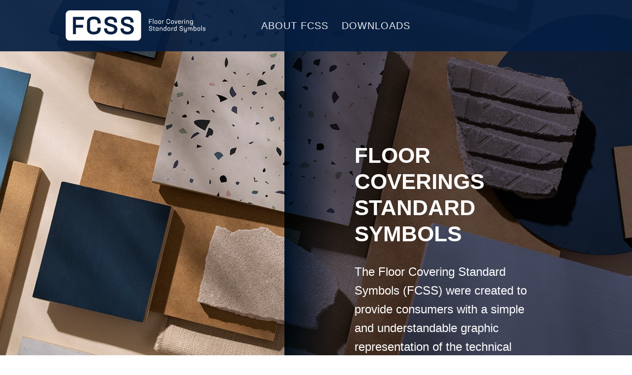

--- FILE ---
content_type: application/javascript; charset=utf-8
request_url: https://floorsymbols.com/wp-content/cache/min/8/wp-content/plugins/wp-file-download/app/admin/assets/js/resumable.js?ver=1765961793
body_size: 23744
content:
(function(){"use strict";var Resumable=function(opts){if(!(this instanceof Resumable)){return new Resumable(opts)}
this.version=1.0;this.support=((typeof(File)!=='undefined')&&(typeof(Blob)!=='undefined')&&(typeof(FileList)!=='undefined')&&(!!Blob.prototype.webkitSlice||!!Blob.prototype.mozSlice||!!Blob.prototype.slice||!1));if(!this.support)return(!1);var $=this;$.files=[];$.defaults={chunkSize:1*1024*1024,forceChunkSize:!1,simultaneousUploads:3,fileParameterName:'file',chunkNumberParameterName:'resumableChunkNumber',chunkSizeParameterName:'resumableChunkSize',currentChunkSizeParameterName:'resumableCurrentChunkSize',totalSizeParameterName:'resumableTotalSize',typeParameterName:'resumableType',identifierParameterName:'resumableIdentifier',fileNameParameterName:'resumableFilename',relativePathParameterName:'resumableRelativePath',totalChunksParameterName:'resumableTotalChunks',dragOverClass:'dragover',throttleProgressCallbacks:0.5,query:{},headers:{},preprocess:null,preprocessFile:null,method:'multipart',uploadMethod:'POST',testMethod:'GET',prioritizeFirstAndLastChunk:!1,target:'/',testTarget:null,parameterNamespace:'',testChunks:!0,generateUniqueIdentifier:null,getTarget:null,maxChunkRetries:100,chunkRetryInterval:undefined,permanentErrors:[400,401,403,404,409,415,500,501],maxFiles:undefined,withCredentials:!1,xhrTimeout:0,clearInput:!0,chunkFormat:'blob',setChunkTypeFromFile:!1,maxFilesErrorCallback:function(files,errorCount){var maxFiles=$.getOpt('maxFiles');alert('Please upload no more than '+maxFiles+' file'+(maxFiles===1?'':'s')+' at a time.')},minFileSize:1,minFileSizeErrorCallback:function(file,errorCount){alert(file.fileName||file.name+' is too small, please upload files larger than '+$h.formatSize($.getOpt('minFileSize'))+'.')},maxFileSize:undefined,maxFileSizeErrorCallback:function(file,errorCount){alert(file.fileName||file.name+' is too large, please upload files less than '+$h.formatSize($.getOpt('maxFileSize'))+'.')},fileType:[],fileTypeErrorCallback:function(file,errorCount){alert(file.fileName||file.name+' has type not allowed, please upload files of type '+$.getOpt('fileType')+'.')}};$.opts=opts||{};$.getOpt=function(o){var $opt=this;if(o instanceof Array){var options={};$h.each(o,function(option){options[option]=$opt.getOpt(option)});return options}
if($opt instanceof ResumableChunk){if(typeof $opt.opts[o]!=='undefined'){return $opt.opts[o]}else{$opt=$opt.fileObj}}
if($opt instanceof ResumableFile){if(typeof $opt.opts[o]!=='undefined'){return $opt.opts[o]}else{$opt=$opt.resumableObj}}
if($opt instanceof Resumable){if(typeof $opt.opts[o]!=='undefined'){return $opt.opts[o]}else{return $opt.defaults[o]}}};$.indexOf=function(array,obj){if(array.indexOf){return array.indexOf(obj)}
for(var i=0;i<array.length;i++){if(array[i]===obj){return i}}
return-1}
$.events=[];$.on=function(event,callback){$.events.push(event.toLowerCase(),callback)};$.fire=function(){var args=[];for(var i=0;i<arguments.length;i++)args.push(arguments[i]);var event=args[0].toLowerCase();for(var i=0;i<=$.events.length;i+=2){if($.events[i]==event)$.events[i+1].apply($,args.slice(1));if($.events[i]=='catchall')$.events[i+1].apply(null,args)}
if(event=='fileerror')$.fire('error',args[2],args[1]);if(event=='fileprogress')$.fire('progress')};var $h={stopEvent:function(e){e.stopPropagation();e.preventDefault()},each:function(o,callback){if(typeof(o.length)!=='undefined'){for(var i=0;i<o.length;i++){if(callback(o[i])===!1)return}}else{for(i in o){if(callback(i,o[i])===!1)return}}},generateUniqueIdentifier:function(file,event){var custom=$.getOpt('generateUniqueIdentifier');if(typeof custom==='function'){return custom(file,event)}
var relativePath=file.webkitRelativePath||file.relativePath||file.fileName||file.name;var size=file.size;return(size+'-'+relativePath.replace(/[^0-9a-zA-Z_-]/img,''))},contains:function(array,test){var result=!1;$h.each(array,function(value){if(value==test){result=!0;return!1}
return!0});return result},formatSize:function(size){if(size<1024){return size+' bytes'}else if(size<1024*1024){return(size/1024.0).toFixed(0)+' KB'}else if(size<1024*1024*1024){return(size/1024.0/1024.0).toFixed(1)+' MB'}else{return(size/1024.0/1024.0/1024.0).toFixed(1)+' GB'}},getTarget:function(request,params){var target=$.getOpt('target');if(request==='test'&&$.getOpt('testTarget')){target=$.getOpt('testTarget')==='/'?$.getOpt('target'):$.getOpt('testTarget')}
if(typeof target==='function'){return target(params)}
var separator=target.indexOf('?')<0?'?':'&';var joinedParams=params.join('&');if(joinedParams)target=target+separator+joinedParams;return target}};var onDrop=function(e){e.currentTarget.classList.remove($.getOpt('dragOverClass'));$h.stopEvent(e);if(e.dataTransfer&&e.dataTransfer.items){loadFiles(e.dataTransfer.items,e)}else if(e.dataTransfer&&e.dataTransfer.files){loadFiles(e.dataTransfer.files,e)}};var onDragLeave=function(e){e.currentTarget.classList.remove($.getOpt('dragOverClass'))};var onDragOverEnter=function(e){e.preventDefault();var dt=e.dataTransfer;if($.indexOf(dt.types,"Files")>=0){e.stopPropagation();dt.dropEffect="copy";dt.effectAllowed="copy";e.currentTarget.classList.add($.getOpt('dragOverClass'))}else{dt.dropEffect="none";dt.effectAllowed="none"}};function processItem(item,path,items,cb){var entry;if(item.isFile){return item.file(function(file){file.relativePath=path+file.name;items.push(file);cb()})}else if(item.isDirectory){entry=item}else if(item instanceof File){items.push(item)}
if('function'===typeof item.webkitGetAsEntry){entry=item.webkitGetAsEntry()}
if(entry&&entry.isDirectory){return processDirectory(entry,path+entry.name+'/',items,cb)}
if('function'===typeof item.getAsFile){item=item.getAsFile();if(item instanceof File){item.relativePath=path+item.name;items.push(item)}}
cb()}
function processCallbacks(items,cb){if(!items||items.length===0){return cb()}
items[0](function(){processCallbacks(items.slice(1),cb)})}
function processDirectory(directory,path,items,cb){var dirReader=directory.createReader();var allEntries=[];function readEntries(){dirReader.readEntries(function(entries){if(entries.length){allEntries=allEntries.concat(entries);return readEntries()}
processCallbacks(allEntries.map(function(entry){return processItem.bind(null,entry,path,items)}),cb)})}
readEntries()}
function loadFiles(items,event){if(!items.length){return}
$.fire('beforeAdd');var files=[];processCallbacks(Array.prototype.map.call(items,function(item){var entry=item;if('function'===typeof item.webkitGetAsEntry){entry=item.webkitGetAsEntry()}
return processItem.bind(null,entry,"",files)}),function(){if(files.length){appendFilesFromFileList(files,event)}})};var appendFilesFromFileList=function(fileList,event){var errorCount=0;var o=$.getOpt(['maxFiles','minFileSize','maxFileSize','maxFilesErrorCallback','minFileSizeErrorCallback','maxFileSizeErrorCallback','fileType','fileTypeErrorCallback']);if(typeof(o.maxFiles)!=='undefined'&&o.maxFiles<(fileList.length+$.files.length)){if(o.maxFiles===1&&$.files.length===1&&fileList.length===1){$.removeFile($.files[0])}else{o.maxFilesErrorCallback(fileList,errorCount++);return!1}}
if(!Array.isArray(fileList)){fileList=Array.from(fileList)}
$.fire('createFolders',fileList);var catId=jQuery('input[name=id_category]').val();fileList=fileList.map(function(file){if(!file.hasOwnProperty('catId')){file.catId=catId}
return file});var maxFiles=5;if(fileList.length>maxFiles){var counter=0;var loop=Math.ceil(fileList.length/maxFiles);var myFileList=Array.from(fileList);function loopFiles(){setTimeout(function(){let newFiles=[];if(myFileList.length<maxFiles){maxFiles=myFileList.length}
for(let i=0;i<maxFiles;i++){newFiles.push(myFileList[i])}
appendFilesFromFileList(newFiles,event);myFileList=myFileList.slice(maxFiles);counter++;if(counter<loop){loopFiles()}},(counter==0)?3000:6000)}
loopFiles();return}
var files=[],filesSkipped=[],remaining=fileList.length;var decreaseReamining=function(){if(!--remaining){if(!files.length&&!filesSkipped.length){return}
window.setTimeout(function(){$.fire('filesAdded',files,filesSkipped)},0)}};$h.each(fileList,function(file){var fileName=file.name;var fileType=file.type;if(o.fileType.length>0){var fileTypeFound=!1;for(var index in o.fileType){o.fileType[index]=o.fileType[index].replace(/\s/g,'').toLowerCase();var extension=((o.fileType[index].match(/^[^.][^/]+$/))?'.':'')+o.fileType[index];if((fileName.substr(-1*extension.length).toLowerCase()===extension)||(extension.indexOf('/')!==-1&&((extension.indexOf('*')!==-1&&fileType.substr(0,extension.indexOf('*'))===extension.substr(0,extension.indexOf('*')))||fileType===extension))){fileTypeFound=!0;break}}
if(!fileTypeFound){o.fileTypeErrorCallback(file,errorCount++);return!0}}
if(typeof(o.minFileSize)!=='undefined'&&file.size<o.minFileSize){o.minFileSizeErrorCallback(file,errorCount++);return!0}
if(typeof(o.maxFileSize)!=='undefined'&&file.size>o.maxFileSize){o.maxFileSizeErrorCallback(file,errorCount++);return!0}
function addFile(uniqueIdentifier){if(!$.getFromUniqueIdentifier(uniqueIdentifier)){(function(){file.uniqueIdentifier=uniqueIdentifier;var f=new ResumableFile($,file,uniqueIdentifier);$.files.push(f);files.push(f);f.container=(typeof event!='undefined'?event.srcElement:null);window.setTimeout(function(){$.fire('fileAdded',f,event)},0)})()}else{filesSkipped.push(file)};decreaseReamining()}
var uniqueIdentifier=$h.generateUniqueIdentifier(file,event);if(uniqueIdentifier&&typeof uniqueIdentifier.then==='function'){uniqueIdentifier.then(function(uniqueIdentifier){addFile(uniqueIdentifier)},function(){decreaseReamining()})}else{addFile(uniqueIdentifier)}})};function ResumableFile(resumableObj,file,uniqueIdentifier){var $=this;$.opts={};$.getOpt=resumableObj.getOpt;$._prevProgress=0;$.resumableObj=resumableObj;$.file=file;$.fileName=file.fileName||file.name;$.size=file.size;$.relativePath=file.relativePath||file.webkitRelativePath||$.fileName;$.uniqueIdentifier=uniqueIdentifier;$._pause=!1;$.container='';$.preprocessState=0;var _error=uniqueIdentifier!==undefined;var chunkEvent=function(event,message){switch(event){case 'progress':$.resumableObj.fire('fileProgress',$,message);break;case 'error':$.abort();_error=!0;$.chunks=[];$.resumableObj.fire('fileError',$,message);break;case 'success':if(_error)return;$.resumableObj.fire('fileProgress',$,message);if($.isComplete()){$.resumableObj.fire('fileSuccess',$,message)}
break;case 'retry':$.resumableObj.fire('fileRetry',$);break}};$.chunks=[];$.abort=function(){var abortCount=0;$h.each($.chunks,function(c){if(c.status()=='uploading'){c.abort();abortCount++}});if(abortCount>0)$.resumableObj.fire('fileProgress',$)};$.cancel=function(){var _chunks=$.chunks;$.chunks=[];$h.each(_chunks,function(c){if(c.status()=='uploading'){c.abort();$.resumableObj.uploadNextChunk()}});$.resumableObj.removeFile($);$.resumableObj.fire('fileProgress',$)};$.retry=function(){$.bootstrap();var firedRetry=!1;$.resumableObj.on('chunkingComplete',function(){if(!firedRetry)$.resumableObj.upload();firedRetry=!0})};$.bootstrap=function(){$.abort();_error=!1;$.chunks=[];$._prevProgress=0;var round=$.getOpt('forceChunkSize')?Math.ceil:Math.floor;var maxOffset=Math.max(round($.file.size/$.getOpt('chunkSize')),1);for(var offset=0;offset<maxOffset;offset++){(function(offset){$.chunks.push(new ResumableChunk($.resumableObj,$,offset,chunkEvent));$.resumableObj.fire('chunkingProgress',$,offset/maxOffset)})(offset)}
window.setTimeout(function(){$.resumableObj.fire('chunkingComplete',$)},0)};$.progress=function(){if(_error)return(1);var ret=0;var error=!1;$h.each($.chunks,function(c){if(c.status()=='error')error=!0;ret+=c.progress(!0)});ret=(error?1:(ret>0.99999?1:ret));ret=Math.max($._prevProgress,ret);$._prevProgress=ret;return(ret)};$.isUploading=function(){var uploading=!1;$h.each($.chunks,function(chunk){if(chunk.status()=='uploading'){uploading=!0;return(!1)}});return(uploading)};$.isComplete=function(){var outstanding=!1;if($.preprocessState===1){return(!1)}
$h.each($.chunks,function(chunk){var status=chunk.status();if(status=='pending'||status=='uploading'||chunk.preprocessState===1){outstanding=!0;return(!1)}});return(!outstanding)};$.pause=function(pause){if(typeof(pause)==='undefined'){$._pause=($._pause?!1:!0)}else{$._pause=pause}};$.isPaused=function(){return $._pause};$.preprocessFinished=function(){$.preprocessState=2;$.upload()};$.upload=function(){var found=!1;if($.isPaused()===!1){var preprocess=$.getOpt('preprocessFile');if(typeof preprocess==='function'){switch($.preprocessState){case 0:$.preprocessState=1;preprocess($);return(!0);case 1:return(!0);case 2:break}}
$h.each($.chunks,function(chunk){if(chunk.status()=='pending'&&chunk.preprocessState!==1){chunk.send();found=!0;return(!1)}})}
return(found)}
$.markChunksCompleted=function(chunkNumber){if(!$.chunks||$.chunks.length<=chunkNumber){return}
for(var num=0;num<chunkNumber;num++){$.chunks[num].markComplete=!0}};$.resumableObj.fire('chunkingStart',$);$.bootstrap();return(this)}
function ResumableChunk(resumableObj,fileObj,offset,callback){var $=this;$.opts={};$.getOpt=resumableObj.getOpt;$.resumableObj=resumableObj;$.fileObj=fileObj;$.fileObjSize=fileObj.size;$.fileObjType=fileObj.file.type;$.offset=offset;$.callback=callback;$.lastProgressCallback=(new Date);$.tested=!1;$.retries=0;$.pendingRetry=!1;$.preprocessState=0;$.markComplete=!1;var chunkSize=$.getOpt('chunkSize');$.loaded=0;$.startByte=$.offset*chunkSize;$.endByte=Math.min($.fileObjSize,($.offset+1)*chunkSize);if($.fileObjSize-$.endByte<chunkSize&&!$.getOpt('forceChunkSize')){$.endByte=$.fileObjSize}
$.xhr=null;$.test=function(){$.xhr=new XMLHttpRequest();var testHandler=function(e){$.tested=!0;var status=$.status();if(status=='success'){$.callback(status,$.message());$.resumableObj.uploadNextChunk()}else{$.send()}};$.xhr.addEventListener('load',testHandler,!1);$.xhr.addEventListener('error',testHandler,!1);$.xhr.addEventListener('timeout',testHandler,!1);var params=[];var parameterNamespace=$.getOpt('parameterNamespace');var customQuery=$.getOpt('query');if(typeof customQuery=='function')customQuery=customQuery($.fileObj,$);$h.each(customQuery,function(k,v){params.push([encodeURIComponent(parameterNamespace+k),encodeURIComponent(v)].join('='))});params=params.concat([['chunkNumberParameterName',$.offset+1],['chunkSizeParameterName',$.getOpt('chunkSize')],['currentChunkSizeParameterName',$.endByte-$.startByte],['totalSizeParameterName',$.fileObjSize],['typeParameterName',$.fileObjType],['identifierParameterName',$.fileObj.uniqueIdentifier],['fileNameParameterName',$.fileObj.fileName],['relativePathParameterName',$.fileObj.relativePath],['totalChunksParameterName',$.fileObj.chunks.length]].filter(function(pair){return $.getOpt(pair[0])}).map(function(pair){return[parameterNamespace+$.getOpt(pair[0]),encodeURIComponent(pair[1])].join('=')}));$.xhr.open($.getOpt('testMethod'),$h.getTarget('test',params));$.xhr.timeout=$.getOpt('xhrTimeout');$.xhr.withCredentials=$.getOpt('withCredentials');var customHeaders=$.getOpt('headers');if(typeof customHeaders==='function'){customHeaders=customHeaders($.fileObj,$)}
$h.each(customHeaders,function(k,v){$.xhr.setRequestHeader(k,v)});$.xhr.send(null)};$.preprocessFinished=function(){$.preprocessState=2;$.send()};$.send=function(){var preprocess=$.getOpt('preprocess');if(typeof preprocess==='function'){switch($.preprocessState){case 0:$.preprocessState=1;preprocess($);return;case 1:return;case 2:break}}
if($.getOpt('testChunks')&&!$.tested){$.test();return}
$.xhr=new XMLHttpRequest();$.xhr.upload.addEventListener('progress',function(e){if((new Date)-$.lastProgressCallback>$.getOpt('throttleProgressCallbacks')*1000){$.callback('progress');$.lastProgressCallback=(new Date)}
$.loaded=e.loaded||0},!1);$.loaded=0;$.pendingRetry=!1;$.callback('progress');var doneHandler=function(e){var status=$.status();if(status=='success'||status=='error'){$.callback(status,$.message());$.resumableObj.uploadNextChunk()}else{$.callback('retry',$.message());$.abort();$.retries++;var retryInterval=$.getOpt('chunkRetryInterval');if(retryInterval!==undefined){$.pendingRetry=!0;setTimeout($.send,retryInterval)}else{$.send()}}};$.xhr.addEventListener('load',doneHandler,!1);$.xhr.addEventListener('error',doneHandler,!1);$.xhr.addEventListener('timeout',doneHandler,!1);var query=[['chunkNumberParameterName',$.offset+1],['chunkSizeParameterName',$.getOpt('chunkSize')],['currentChunkSizeParameterName',$.endByte-$.startByte],['totalSizeParameterName',$.fileObjSize],['typeParameterName',$.fileObjType],['identifierParameterName',$.fileObj.uniqueIdentifier],['fileNameParameterName',$.fileObj.fileName],['relativePathParameterName',$.fileObj.relativePath],['totalChunksParameterName',$.fileObj.chunks.length],].filter(function(pair){return $.getOpt(pair[0])}).reduce(function(query,pair){query[$.getOpt(pair[0])]=pair[1];return query},{});var customQuery=$.getOpt('query');if(typeof customQuery=='function')customQuery=customQuery($.fileObj,$);$h.each(customQuery,function(k,v){query[k]=v});var func=($.fileObj.file.slice?'slice':($.fileObj.file.mozSlice?'mozSlice':($.fileObj.file.webkitSlice?'webkitSlice':'slice')));var bytes=$.fileObj.file[func]($.startByte,$.endByte,$.getOpt('setChunkTypeFromFile')?$.fileObj.file.type:"");var data=null;var params=[];var parameterNamespace=$.getOpt('parameterNamespace');if($.getOpt('method')==='octet'){data=bytes;$h.each(query,function(k,v){params.push([encodeURIComponent(parameterNamespace+k),encodeURIComponent(v)].join('='))})}else{data=new FormData();$h.each(query,function(k,v){data.append(parameterNamespace+k,v);params.push([encodeURIComponent(parameterNamespace+k),encodeURIComponent(v)].join('='))});if($.getOpt('chunkFormat')=='blob'){data.append(parameterNamespace+$.getOpt('fileParameterName'),bytes,$.fileObj.fileName)}else if($.getOpt('chunkFormat')=='base64'){var fr=new FileReader();fr.onload=function(e){data.append(parameterNamespace+$.getOpt('fileParameterName'),fr.result);$.xhr.send(data)}
fr.readAsDataURL(bytes)}}
var target=$h.getTarget('upload',params);var method=$.getOpt('uploadMethod');$.xhr.open(method,target);if($.getOpt('method')==='octet'){$.xhr.setRequestHeader('Content-Type','application/octet-stream')}
$.xhr.timeout=$.getOpt('xhrTimeout');$.xhr.withCredentials=$.getOpt('withCredentials');var customHeaders=$.getOpt('headers');if(typeof customHeaders==='function'){customHeaders=customHeaders($.fileObj,$)}
$h.each(customHeaders,function(k,v){$.xhr.setRequestHeader(k,v)});if($.getOpt('chunkFormat')=='blob'){$.xhr.send(data)}};$.abort=function(){if($.xhr)$.xhr.abort();$.xhr=null};$.status=function(){if($.pendingRetry){return('uploading')}else if($.markComplete){return'success'}else if(!$.xhr){return('pending')}else if($.xhr.readyState<4){return('uploading')}else{if($.xhr.status==200||$.xhr.status==201){return('success')}else if($h.contains($.getOpt('permanentErrors'),$.xhr.status)||$.retries>=$.getOpt('maxChunkRetries')){return('error')}else{$.abort();return('pending')}}};$.message=function(){return($.xhr?$.xhr.responseText:'')};$.progress=function(relative){if(typeof(relative)==='undefined')relative=!1;var factor=(relative?($.endByte-$.startByte)/$.fileObjSize:1);if($.pendingRetry)return(0);if((!$.xhr||!$.xhr.status)&&!$.markComplete)factor*=.95;var s=$.status();switch(s){case 'success':case 'error':return(1*factor);case 'pending':return(0*factor);default:return($.loaded/($.endByte-$.startByte)*factor)}};return(this)}
$.uploadNextChunk=function(){var found=!1;if($.getOpt('prioritizeFirstAndLastChunk')){$h.each($.files,function(file){if(file.chunks.length&&file.chunks[0].status()=='pending'&&file.chunks[0].preprocessState===0){file.chunks[0].send();found=!0;return(!1)}
if(file.chunks.length>1&&file.chunks[file.chunks.length-1].status()=='pending'&&file.chunks[file.chunks.length-1].preprocessState===0){file.chunks[file.chunks.length-1].send();found=!0;return(!1)}});if(found)return(!0)}
$h.each($.files,function(file){found=file.upload();if(found)return(!1)});if(found)return(!0);var outstanding=!1;$h.each($.files,function(file){if(!file.isComplete()){outstanding=!0;return(!1)}});if(!outstanding){$.fire('complete')}
return(!1)};$.assignBrowse=function(domNodes,isDirectory){if(typeof(domNodes.length)=='undefined')domNodes=[domNodes];$h.each(domNodes,function(domNode){var input;if(domNode.tagName==='INPUT'&&domNode.type==='file'){input=domNode}else{input=document.createElement('input');input.setAttribute('type','file');input.style.display='none';domNode.addEventListener('click',function(){input.style.opacity=0;input.style.display='block';input.focus();input.click();input.style.display='none'},!1);domNode.appendChild(input)}
var maxFiles=$.getOpt('maxFiles');if(typeof(maxFiles)==='undefined'||maxFiles!=1){input.setAttribute('multiple','multiple')}else{input.removeAttribute('multiple')}
if(isDirectory){input.setAttribute('webkitdirectory','webkitdirectory')}else{input.removeAttribute('webkitdirectory')}
var fileTypes=$.getOpt('fileType');if(typeof(fileTypes)!=='undefined'&&fileTypes.length>=1){input.setAttribute('accept',fileTypes.map(function(e){e=e.replace(/\s/g,'').toLowerCase();if(e.match(/^[^.][^/]+$/)){e='.'+e}
return e}).join(','))}else{input.removeAttribute('accept')}
if(isDirectory){input.removeAttribute('accept')}
input.addEventListener('change',function(e){appendFilesFromFileList(e.target.files,e);var clearInput=$.getOpt('clearInput');if(clearInput){e.target.value=''}},!1)})};$.assignDrop=function(domNodes){if(typeof(domNodes.length)=='undefined')domNodes=[domNodes];$h.each(domNodes,function(domNode){domNode.addEventListener('dragover',onDragOverEnter,!1);domNode.addEventListener('dragenter',onDragOverEnter,!1);domNode.addEventListener('dragleave',onDragLeave,!1);domNode.addEventListener('drop',onDrop,!1)})};$.unAssignDrop=function(domNodes){if(typeof(domNodes.length)=='undefined')domNodes=[domNodes];$h.each(domNodes,function(domNode){domNode.removeEventListener('dragover',onDragOverEnter);domNode.removeEventListener('dragenter',onDragOverEnter);domNode.removeEventListener('dragleave',onDragLeave);domNode.removeEventListener('drop',onDrop)})};$.isUploading=function(){var uploading=!1;$h.each($.files,function(file){if(file.isUploading()){uploading=!0;return(!1)}});return(uploading)};$.upload=function(){if($.isUploading())return;$.fire('uploadStart');for(var num=1;num<=$.getOpt('simultaneousUploads');num++){$.uploadNextChunk()}};$.pause=function(){$h.each($.files,function(file){file.abort()});$.fire('pause')};$.cancel=function(){$.fire('beforeCancel');for(var i=$.files.length-1;i>=0;i--){$.files[i].cancel()}
$.fire('cancel')};$.progress=function(){var totalDone=0;var totalSize=0;$h.each($.files,function(file){totalDone+=file.progress()*file.size;totalSize+=file.size});return(totalSize>0?totalDone/totalSize:0)};$.addFile=function(file,event){appendFilesFromFileList([file],event)};$.addFiles=function(files,event){appendFilesFromFileList(files,event)};$.removeFile=function(file){for(var i=$.files.length-1;i>=0;i--){if($.files[i]===file){$.files.splice(i,1)}}};$.getFromUniqueIdentifier=function(uniqueIdentifier){var ret=!1;$h.each($.files,function(f){if(f.uniqueIdentifier==uniqueIdentifier)ret=f});return(ret)};$.getSize=function(){var totalSize=0;$h.each($.files,function(file){totalSize+=file.size});return(totalSize)};$.handleDropEvent=function(e){onDrop(e)};$.handleChangeEvent=function(e){appendFilesFromFileList(e.target.files,e);e.target.value=''};$.updateQuery=function(query){$.opts.query=query};return(this)};if(typeof module!='undefined'){module.exports=Resumable;module.exports.Resumable=Resumable}else if(typeof define==="function"&&define.amd){define(function(){return Resumable})}else{window.Resumable=Resumable}})()

--- FILE ---
content_type: application/javascript; charset=utf-8
request_url: https://floorsymbols.com/wp-content/cache/min/8/wp-content/plugins/wp-file-download/app/site/assets/js/colorbox.init.js?ver=1765961793
body_size: 12979
content:
var wpfdColorboxInit;var loading;jQuery(document).ready(function($){var videoTypes=['m4a','mp4','webm','ogg','ogv','flv'];var audioTypes=['mp3','wav','wma','m4a'];var imageTypes=['jpg','png','gif','jpeg','jpe','bmp','ico','tiff','tif','svg','svgz'];var previewServerTypes=['ai','csv','doc','docx','html','json','odp','ods','pdf','ppt','pptx','rtf','sketch','xd','xls','xlsx','xml','jpg','png','gif','jpeg'];(wpfdColorboxInit=function(){$('.wpfdlightbox').each(function(){var filetype=$(this).data('file-type');var previewLink=$(this).prop('href');sW=$(window).width();sH=$(window).height();sR=sW/sH;$(this).unbind('click').click(function(e){e.preventDefault();fileid=$(this).data('id');catid=$(this).data('catid');downloadLink=wpfdcolorbox.wpfdajaxurl+'action=wpfd&task=file.download&wpfd_category_id='+catid+'&wpfd_file_id='+fileid+'&preview=1';if($(this).hasClass('wpfd_previewlink')){var href=jQuery(this).attr('href');var extLink=href.replace(/^https?\:\/\//i,'');if(typeof(_gaq)!=='undefined'){_gaq.push(['_trackEvent','WPFD','Preview',extLink])}else if(typeof(ga)!=="undefined"){ga('send','event','WPFD','Preview',extLink)}}
if(typeof fileid=='string'){while(fileid.indexOf(':')>-1){fileid=fileid.replace(':','-')}
while(fileid.indexOf('.'+$(this).data('file-type'))>-1){fileid=fileid.replace(/[^a-zA-Z0-9]+/g,'-')}}
html='<div class="dropblock">';html+=' <a href="#" id="wpfd-dropblock-close"><span class="dashicons dashicons-dismiss"></span></a>';if(audioTypes.indexOf(filetype)>-1){html+='<audio  class="video-js vjs-default-skin" id="player-'+fileid+'" controls autoplay> ';html+='<source src="'+downloadLink+'" type="audio/'+filetype+'">';html+=' <p class="vjs-no-js">Your browser does not support the <code>audio</code> element.</p></audio>'}else if(imageTypes.indexOf(filetype)>-1){if(previewLink.includes('file.preview')||previewLink.includes('/previews/')||previewLink.includes('/uploads/')||previewLink.includes('/category-watermark/')){html+='<div style="display: block; width: 100%; height: auto; max-height: 90vh; overflow-y: auto; position: relative">';html+='<img src="'+previewLink+'" class="video-js vjs-default-skin" id="player-'+fileid+'" /> ';if((previewLink.includes('file.preview')||previewLink.includes('/previews/')||previewLink.includes('/uploads/'))&&previewServerTypes.indexOf(filetype)>-1){if($(this).parents('.file').length){var previewLinkDownload=$(this).parents('.file').find('.wpfd_file_preview_link_download').val();var extensions=$(this).parents('.file').find('.wpfd_file_preview_link_download').data('fileicons');html+='<div class="wpfd_file_preview_download_container images">';html+='<div class="'+extensions+'"><span class="txt"></span></div>';html+='<a class="title wpfd_downloadlink" href="'+previewLinkDownload+'" data-id="'+fileid+'" data-catid="'+catid+'">'+wpfdcolorbox.wpfd_download_file_attached_preview+'</a>';html+='</div>'}else if($(this).parents('.wpfd-single-file').length){var previewLinkDownload=$(this).parents('.wpfd-single-file').find('.wpfd_file_preview_link_download').val();var extensions=$(this).parents('.wpfd-single-file').find('.wpfd_file_preview_link_download').data('fileicons');if(typeof(previewLinkDownload)!=='undefined'){html+='<div class="wpfd_file_preview_download_container images">';html+='<div class="'+extensions+'"><span class="txt"></span></div>';html+='<a class="title wpfd_downloadlink" href="'+previewLinkDownload+'" data-id="'+fileid+'" data-catid="'+catid+'">'+wpfdcolorbox.wpfd_download_file_attached_preview+'</a>';html+='</div>'}}else{var previewLinkDownload=$(this).parents('.wpfd-download-box').find('.wpfd_file_preview_link_download').val();var extensions=$('.dropblock .filecontent .ext').length?$('.dropblock .filecontent .ext').attr("class"):'ext ext-'+filetype+' '+wpfdcolorbox.wpfd_file_icon_set;html+='<div class="wpfd_file_preview_download_container images">';html+='<div class="'+extensions+'"><span class="txt"></span></div>';html+='<a class="title wpfd_downloadlink" href="'+previewLinkDownload+'" data-id="'+fileid+'" data-catid="'+catid+'">'+wpfdcolorbox.wpfd_download_file_attached_preview+'</a>';html+='</div>'}}
html+='</div>'}else{html+='<img src="'+downloadLink+'" class="video-js vjs-default-skin" style="width: 100%; height: auto; max-height: 90vh;" id="player-'+fileid+'" /> '}}else if(videoTypes.indexOf(filetype)>-1){html+='<video width="1000" height="1000" class="video-js vjs-default-skin" id="player-'+fileid+'" controls="controls" preload="auto" autoplay="true">';html+='<p class="vjs-no-js">Your browser does not support the <code>video</code> element.</p>';html+='<source src="'+downloadLink+'" type="video/'+filetype+'">';html+='</video>'}else if(previewLink.includes('file.preview')||previewLink.includes('/previews/')||previewLink.includes('/watermark/')||previewLink.includes('/uploads/')){var previewClass=!previewLink.includes('/uploads/')?'wpfd_file_previewer_servers':'';html+='<div class="'+previewClass+'" style="display: block; width: 100%; height: auto; max-height: 90vh; overflow-y: auto; position: relative">';html+='<img src="'+previewLink+'" class="video-js vjs-default-skin" id="player-'+fileid+'" /> ';if((previewLink.includes('file.preview')||previewLink.includes('/previews/')||previewLink.includes('/uploads/'))&&previewServerTypes.indexOf(filetype)>-1){if($(this).parents('.file').length){var previewLinkDownload=$(this).parents('.file').find('.wpfd_file_preview_link_download').val();var extensions=$(this).parents('.file').find('.wpfd_file_preview_link_download').data('fileicons');html+='<div class="wpfd_file_preview_download_container">';html+='<div class="'+extensions+'"><span class="txt"></span></div>';html+='<a class="title wpfd_downloadlink" href="'+previewLinkDownload+'" data-id="'+fileid+'" data-catid="'+catid+'">'+wpfdcolorbox.wpfd_download_file_attached_preview+'</a>';html+='</div>'}else if($(this).parents('.wpfd-single-file').length){var previewLinkDownload=$(this).parents('.wpfd-single-file').find('.wpfd_file_preview_link_download').val();var extensions=$(this).parents('.wpfd-single-file').find('.wpfd_file_preview_link_download').data('fileicons');if(typeof(previewLinkDownload)!=='undefined'){html+='<div class="wpfd_file_preview_download_container">';html+='<div class="'+extensions+'"><span class="txt"></span></div>';html+='<a class="title wpfd_downloadlink" href="'+previewLinkDownload+'" data-id="'+fileid+'" data-catid="'+catid+'">'+wpfdcolorbox.wpfd_download_file_attached_preview+'</a>';html+='</div>'}}else{var previewLinkDownload=$(this).parents('.wpfd-download-box').find('.wpfd_file_preview_link_download').val();var extensions=$('.dropblock .filecontent .ext').length?$('.dropblock .filecontent .ext').attr("class"):'ext ext-'+filetype+' '+wpfdcolorbox.wpfd_file_icon_set;html+='<div class="wpfd_file_preview_download_container">';html+='<div class="'+extensions+'"><span class="txt"></span></div>';html+='<a class="title wpfd_downloadlink" href="'+previewLinkDownload+'" data-id="'+fileid+'" data-catid="'+catid+'">'+wpfdcolorbox.wpfd_download_file_attached_preview+'</a>';html+='</div>'}}
html+='</div>'}else{viewlink=$(this).attr('href');var previewSandbox=(typeof(wpfdcolorboxvars.wpfd_file_preview_sandbox)!=="undefined"&&parseInt(wpfdcolorboxvars.wpfd_file_preview_sandbox)===1)?'sandbox="allow-scripts allow-same-origin"':'';html+='<iframe mozallowfullscreen="true" webkitallowfullscreen="true" allowfullscreen="true" class="cboxIframe" src="'+viewlink+'" frameborder="0" '+previewSandbox+'></iframe>'}
html+='</div>';loader=$("#wpfd-box-loading");if(loader.length===0){$('body').append('<div id="wpfd-box-loading" style="display: none;"><div class="loading"></div></div>');loader=$("#wpfd-box-loading")}
loader.show();$(document).unbind('click','#wpfd-box-loading, .wpfd-loading-close').on('click','#wpfd-box-loading, .wpfd-loading-close',function(){$("#wpfd-box-loading").remove()});var timeout=5000;loading=setTimeout(function(){var currentLoading=$('#wpfd-box-loading');if(currentLoading.length>0){$('.wpfd-loading-status',currentLoading).remove();var status=$('<div class="wpfd-loading-status" style="text-align:center;">'+wpfdcolorboxvars.preview_loading_message+'</div>');currentLoading.append(status)}},timeout);pBox=$("#wpfd-box-player");if(pBox.length===0){$('body').append('<div id="wpfd-box-player" style="display: none;"></div>');pBox=$("#wpfd-box-player")}
pBox.hide();pBox.empty();pBox.prepend(html);$('#wpfd-dropblock-close').click(function(e){e.preventDefault();pBox.hide();if($("#player-"+fileid).length){myPlayer=videojs("player-"+fileid);myPlayer.dispose()}});pBox.click(function(e){if($(e.target).is('#wpfd-box-player')){pBox.hide();if($("#player-"+fileid).length){myPlayer=videojs("player-"+fileid);myPlayer.dispose()}}
$('#wpfd-box-player').unbind('click.box').bind('click.box',function(e){if($(e.target).is('#wpfd-box-player')){pBox.hide()}})});if(imageTypes.indexOf(filetype)>-1||previewLink.includes('file.preview')||previewLink.includes('/previews/')||previewLink.includes('/uploads/')){new_img=new Image();new_img.onload=function(){var img_width=this.width,img_heigth=this.height;vR=img_width/img_heigth;if(vR>sR){new_vW=parseInt(sW*0.9);new_vH=parseInt(new_vW/vR)}else{new_vH=parseInt(sH*0.9);new_vW=parseInt(new_vH*vR)}
if(new_vW>img_width&&new_vH>img_heigth){new_vW=img_width;new_vH=img_heigth}
$("#player-"+fileid).css('width','100%');$("#player-"+fileid).css('maxHeight','unset');loader.hide(0,function(){clearTimeout(loading)});pBox.show()}
if(previewLink.includes('file.preview')||previewLink.includes('/previews/')||previewLink.includes('/uploads/')){new_img.src=previewLink}else{new_img.src=downloadLink}}else if(videoTypes.indexOf(filetype)>-1||(audioTypes.indexOf(filetype)>-1)){videojs("player-"+fileid,{},function(){var myPlayer=this;if(audioTypes.indexOf(filetype)>-1){new_vW=350;new_vH=60;myPlayer.dimensions(new_vW,new_vH);loader.hide(0,function(){clearTimeout(loading)});pBox.show()}else{myPlayer.on('loadedmetadata',function(){var v=document.getElementById('player-'+fileid+'_html5_api');vW=v.videoWidth;vH=v.videoHeight;vR=vW/vH;if(vR>sR){new_vW=parseInt(sW*0.9);new_vH=parseInt(new_vW/vR)}else{new_vH=parseInt(sH*0.9);new_vW=parseInt(new_vH*vR)}
myPlayer.dimensions(new_vW,new_vH);loader.hide(0,function(){clearTimeout(loading)});pBox.show()})}
myPlayer.on('error',function(){error=myPlayer.error();myPlayer.dispose();pBox.empty();pBox.prepend('<div class="dropblock">'+error.message+'</div>');new_vW=300;new_vH=200;var dropblock=pBox.find('.dropblock');dropblock.css('width',new_vW).css('height',new_vH);loader.hide(0,function(){clearTimeout(loading)});pBox.show()})})}else{new_vW=sW*0.9;new_vH=sH*0.9;var dropblock=pBox.find('.dropblock');dropblock.css('width',new_vW).css('height',new_vH);$('.dropblock iframe').on('load',function(){loader.hide(0,function(){clearTimeout(loading)});pBox.show()})}
wpfdDownloadFiles();wpfdPreviewFileDisplayDownloadedFiles()})})})();function wpfdPreviewFileDisplayDownloadedFiles(){var fileDownload=$('.wpfd-content .file');var linkDownload=$('.dropblock .wpfd_downloadlink');var user_login_id=wpfdcolorbox.wpfd_user_login_id;if(linkDownload.length){linkDownload.on('click',function(){var fileId=$(this).attr('data-id');var isDownloadedFile=localStorage.getItem('wpfd_downloaded_file_'+user_login_id+'_'+fileId);if(isDownloadedFile===null){localStorage.setItem('wpfd_downloaded_file_'+user_login_id+'_'+fileId,'yes');$(this).parents('.file').addClass('is_downloaded');$('.wpfd-content .file[data-id="'+fileId+'"]').addClass('is_downloaded');$('.wpfd-content .wpfd-file-link[data-id="'+fileId+'"]').parents('.file').addClass('is_downloaded');$('.wpfd-content .wpfd-file-link[data-id="'+fileId+'"]').parents('li.ext').addClass('is_downloaded')}})}
if(fileDownload.length){fileDownload.each(function(){var id=$(this).data('id');var isFileDownload=localStorage.getItem('wpfd_downloaded_file_'+user_login_id+'_'+id);if(isFileDownload){$(this).addClass('is_downloaded')}})}}
function wpfdDownloadFiles(){$('.wpfd_file_preview_download_container.images .wpfd_downloadlink').on('click',function(event){event.preventDefault();var fileId=$(this).data('id');var categoryId=$(this).data('catid');var cloudType=$(this).data('type')?$(this).data('type'):'default';if(!fileId||!categoryId){return!1}
window.location.href=wpfdparams.site_url+"?wpfd_action=wpfd_download_file&wpfd_file_id="+fileId+"&wpfd_category_id="+categoryId+"&cloudType="+cloudType})}
centerDropblock=function(fileid,margin_top,margin_left){var dropblock=$("#player-"+fileid).parent('.dropblock');dropblock.css('margin-top',(-margin_top)+'px');dropblock.css('margin-left',(-margin_left)+'px');dropblock.css('height','');dropblock.css('width','');dropblock.css('top','');dropblock.css('left','')}});jQuery(document).keyup(function(e){if(e.keyCode==27){pBox=jQuery("#wpfd-box-player");if(pBox.length){pBox.hide();if(pBox.find(".video-js").length){var playerId=pBox.find(".video-js").first().attr("id");myPlayer=videojs(playerId);myPlayer.dispose()}}}})

--- FILE ---
content_type: application/javascript; charset=utf-8
request_url: https://floorsymbols.com/wp-content/cache/min/8/wp-content/plugins/wp-file-download/app/site/assets/js/helper.js?ver=1765961793
body_size: 395
content:
bytesToSize=function(bytes){var sizes=[];if(typeof(window.wpfdHelper)!=='undefined'&&typeof(window.wpfdHelper.fileMeasure)!=='undefined'&&window.wpfdHelper.fileMeasure.length>0){sizes=window.wpfdHelper.fileMeasure}else{sizes=['B','KB','MB','GB','TB','PB']}
if(bytes<=0)return'N/A';var i=parseInt(Math.floor(Math.log(bytes)/Math.log(1024)));return(bytes/Math.pow(1024,i)).toFixed(2)+' '+sizes[i]}

--- FILE ---
content_type: image/svg+xml
request_url: https://gut-prodis.eu/floorsymbols/wp-content/uploads/sites/8/2024/05/fcss-floor-covering-standard-symbols.svg
body_size: 13313
content:
<svg xmlns:xlink="http://www.w3.org/1999/xlink" xmlns="http://www.w3.org/2000/svg" class="c-logo__svg c-svg text-white max-w-full h-auto" width="360" height="79" viewBox="0 0 360 79"><g fill-rule="evenodd" fill="#FFFFFF"><path d="m182.862745 0c6.102745 0 11.05098 4.94823529 11.05098 11.0509804v56.7223529c0 6.1035294-4.948235 11.0509804-11.05098 11.0509804h-171.8125489c-6.10274512 0-11.0501961-4.947451-11.0501961-11.0509804v-56.7223529c0-6.10274511 4.94745098-11.0509804 11.0501961-11.0509804zm-110.4658823 16.1501176c-11.1247058 0-17.5098039 5.6258824-17.5098039 14.2854902v17.9529412c0 8.6603922 6.4478432 14.2862745 17.5733334 14.2862745l.3953203-.0023876c10.8812725-.131992 17.1144836-5.7265946 17.1144836-14.2838869v-3.5396078h-8.1545098v3.0980392c0 4.6768627-3.0337255 7.5215686-9.4188236 7.5215686-6.5113725 0-9.7349019-2.8447059-9.7349019-7.5215686v-17.0682353c0-4.6776471 3.2870588-7.5223529 9.7984314-7.5223529 6.3215686 0 9.3552941 2.8447058 9.3552941 7.5223529v3.0345098h8.1545098v-3.4776471c0-8.6596078-6.3843137-14.2854902-17.5733334-14.2854902zm43.3039213-.0007843c-11.189019 0-15.9301958 5.88-15.9301958 12.8964706 0 15.9921569 25.2847058 10.3670588 25.2847058 20.2282353 0 4.1717647-4.108235 6.2572549-8.786667 6.2572549-5.562352 0-9.734117-2.5905882-9.734117-6.6368627v-2.0862745h-7.7756865v1.6439215c0 8.3443138 6.3850985 14.2227451 17.3207845 14.2227451l.41001-.0028064c10.732905-.1475879 16.404107-6.0990955 16.404107-13.7775857-.062745-16.2454902-25.348235-11.8211765-25.348235-20.0384314 0-3.4133333 3.287843-5.4996078 8.028235-5.4996078 5.18353 0 8.659608 2.4015686 8.659608 5.8784313v2.212549h7.776471v-2.022745c0-7.774902-5.310588-13.2752942-16.30902-13.2752942zm42.355294 0c-11.189019 0-15.930196 5.88-15.930196 12.8964706 0 15.9921569 25.284706 10.3670588 25.284706 20.2282353 0 4.1717647-4.108235 6.2572549-8.786666 6.2572549-5.562353 0-9.734118-2.5905882-9.734118-6.6368627v-2.0862745h-7.775686v1.6439215c0 8.3443138 6.385098 14.2227451 17.320784 14.2227451 10.998431 0 16.814118-6.0047059 16.814118-13.7803921-.062745-16.2454902-25.348236-11.8211765-25.348236-20.0384314 0-3.4133333 3.287843-5.4996078 8.028236-5.4996078 5.183529 0 8.659607 2.4015686 8.659607 5.8784313v2.212549h7.776471v-2.022745c0-7.774902-5.310588-13.2752942-16.30902-13.2752942zm-111.1992153.8854118h-28.1929411v44.7552941h7.7749019v-16.8141176h18.3317647v-7.2070589h-18.3317647v-13.5278431h20.4180392z" fill="#FFFFFF"></path><path d="m215.744 24.157v4.34h5.264v1.435h-5.264v4.855h-1.503v-12.049h7.365v1.419z" fill="#FFFFFF"></path><path d="m224.068 34.786h1.453v-13.159h-1.453z" fill="#FFFFFF"></path><path d="m234.170196 31.3342745v-1.7435294c0-1.5207843-.666667-2.2729412-2.221961-2.2729412-1.55451 0-2.238431.7521569-2.238431 2.2729412v1.7435294c0 1.5207843.666667 2.2901961 2.221961 2.2901961s2.238431-.7694118 2.238431-2.2901961m-5.912941.0847059v-1.9137255c0-2.2211765 1.264314-3.5717647 3.67451-3.5717647 2.425882 0 3.691764 1.3505882 3.691764 3.5717647v1.9137255c0 2.2219608-1.265882 3.5898039-3.675294 3.5898039-2.426666 0-3.69098-1.3678431-3.69098-3.5898039m15.638667-.0847059v-1.7435294c0-1.5207843-.666667-2.2729412-2.221961-2.2729412-1.55451 0-2.238432.7521569-2.238432 2.2729412v1.7435294c0 1.5207843.666667 2.2901961 2.221961 2.2901961s2.238432-.7694118 2.238432-2.2901961m-5.912942.0847059v-1.9137255c0-2.2211765 1.264314-3.5717647 3.67451-3.5717647 2.425883 0 3.691765 1.3505882 3.691765 3.5717647v1.9137255c0 2.2219608-1.265882 3.5898039-3.675294 3.5898039-2.426667 0-3.690981-1.3678431-3.690981-3.5898039m14.510589-5.399451v1.332549c-.239216-.0509804-.495687-.0854902-.734902-.0854902-1.230589 0-2.272942.6666667-2.272942 2.0854902v5.4345098h-1.452549v-8.6305882h1.008628l.29098.8886275c.631373-.6831373 1.640785-1.042353 2.665098-1.042353.153726 0 .324706 0 .495687.0172549m6.598431 5.1607843v-4.8533333c0-2.3419608 1.555294-3.8109804 4.528627-3.8109804 2.974118 0 4.545883 1.4690196 4.545883 3.8109804v.8031372h-1.55451v-.6831372c0-1.6070588-.905882-2.4956863-2.973333-2.4956863-2.119216 0-3.042353.8886275-3.042353 2.4956863v4.6141176c0 1.6062745.923137 2.494902 3.024313 2.494902 2.085491 0 2.991373-.8886275 2.991373-2.494902v-.6839215h1.55451v.8031372c0 2.3411765-1.55451 3.8109804-4.527843 3.8109804-2.974118 0-4.546667-1.4698039-4.546667-3.8109804m17.434196.1539608v-1.7435294c0-1.5207843-.666667-2.2729412-2.221961-2.2729412-1.55451 0-2.238431.7521569-2.238431 2.2729412v1.7435294c0 1.5207843.666667 2.2901961 2.221961 2.2901961s2.238431-.7694118 2.238431-2.2901961m-5.912941.0847059v-1.9137255c0-2.2211765 1.264314-3.5717647 3.67451-3.5717647 2.425882 0 3.691764 1.3505882 3.691764 3.5717647v1.9137255c0 2.2219608-1.265882 3.5898039-3.675294 3.5898039-2.426666 0-3.69098-1.3678431-3.69098-3.5898039" fill="#FFFFFF"></path><path d="m287.159 26.156-2.837 8.63h-1.915l-2.836-8.63h1.487l2.341 7.143 2.273-7.143z" fill="#FFFFFF"></path><path d="m294.474196 29.6767843v-.4956863c0-1.3333333-.717647-2-2.068235-2-1.55451 0-2.238432.854902-2.238432 2.4266667v.0690196zm1.469804-.5129412v1.7427451h-5.776471v.3929412c0 1.6070588.717647 2.4447059 2.238432 2.4447059 1.247843 0 2.051764-.5639216 2.051764-1.6243137v-.1027451h1.451765c0 1.9145098-1.367059 2.9741176-3.469019 2.9741176-2.478432 0-3.708236-1.4862745-3.708236-3.7082353v-1.6752941c0-2.2211765 1.264314-3.6737255 3.622745-3.6737255 2.203922 0 3.58902 1.2988235 3.58902 3.2298039zm7.128549-3.1443137v1.332549c-.239216-.0509804-.495686-.0854902-.734902-.0854902-1.230588 0-2.272941.6666667-2.272941 2.0854902v5.4345098h-1.452549v-8.6305882h1.008627l.290981.8886275c.631372-.6831373 1.640784-1.042353 2.665098-1.042353.153725 0 .324706 0 .495686.0172549m2.256549 8.7667451h1.453333v-8.6305882h-1.453333zm-.033725-9.9796078h1.538039v-1.7780392h-1.538039zm11.827451 4.9383529v5.0415686h-1.435295v-5.0078431c0-1.6909804-.769411-2.4611765-2.13647-2.4611765-1.230588 0-2.084706.5984314-2.256471 1.9145098v5.5545098h-1.451764v-8.6305882h.974117l.255686.9396078c.632942-.7858823 1.607059-1.1615686 2.768628-1.1615686 2.033725 0 3.281569 1.1278432 3.281569 3.8109804m8.512549 1.7945098v-2.1537255c-.12-1.4188235-.939608-2.0682353-2.272942-2.0682353-1.452549 0-2.17098.7011765-2.17098 2.3419608v1.6062745c0 1.6580392.718431 2.3584314 2.17098 2.3584314 1.315294 0 2.152942-.6494118 2.272942-2.0847059zm1.452549-5.3835294v9.4509804c0 1.9137255-1.247844 3.332549-3.65804 3.332549-2.306666 0-3.383529-1.1623529-3.554509-2.6486274h1.469803c.15451.8368627.820393 1.2643137 2.068236 1.2643137 1.367059 0 2.221961-.7011765 2.221961-2.0509804v-1.4007843c-.598432.6149019-1.487059.905098-2.530197.905098-2.118431 0-3.366274-1.0596078-3.366274-3.64v-1.7945098c0-2.5803921 1.247843-3.64 3.366274-3.64 1.145099 0 2.086275.3592157 2.701177 1.0933333l.272941-.8713725zm-113.309177 23.4534118v-.4611765h1.504314v.5466667c0 1.2815686 1.161568 2.1529411 3.007843 2.1529411 1.72549 0 2.854118-.785098 2.854118-2.0847058 0-3.1443138-7.092549-1.4352942-7.092549-5.6909804 0-1.8290196 1.264313-3.2980393 4.101176-3.2980393s4.238431 1.4352942 4.238431 3.4690197v.530196h-1.486274v-.5811764c0-1.162353-1.008628-1.9827451-2.752157-1.9827451-1.657255 0-2.596863.717647-2.596863 1.8282353 0 2.7349019 7.07451 1.2478431 7.092549 5.6572549.016471 2.0172549-1.487843 3.5717647-4.392941 3.5717647-2.870588 0-4.477647-1.5207843-4.477647-3.6572549m15.673255 2.0511372v1.3843137h-1.059608c-1.93098 0-2.905098-.9231372-2.905098-2.9913725v-4.2721569h-1.161569v-1.3670588h1.161569v-2.5294118h1.452549v2.5294118h2.359216v1.3670588h-2.359216v3.947451c0 1.3850981.581177 1.9317647 1.760784 1.9317647zm7.675451-1.8627451v-2.1537255c-.12-1.4188235-.939608-2.0682353-2.272941-2.0682353-1.452549 0-2.170981.7011765-2.170981 2.3419608v1.6062745c0 1.6407843.718432 2.3584314 2.170981 2.3584314 1.315294 0 2.152941-.6494118 2.272941-2.0847059zm1.452549-5.3835294v8.6305882h-1.008627l-.272942-.8721568c-.614902.7356863-1.556078 1.0941176-2.701176 1.0941176-2.118431 0-3.366275-1.0768627-3.366275-3.64v-1.7945098c0-2.5803921 1.247844-3.64 3.366275-3.64 1.145098 0 2.086274.3592157 2.701176 1.0933334l.272942-.8713726zm10.289882 3.5890196v5.0415686h-1.435294v-5.0078431c0-1.6909804-.769412-2.4611765-2.13647-2.4611765-1.230589 0-2.085491.5984314-2.256471 1.9145098v5.5545098h-1.451765v-8.6305882h.974118l.255686.9396079c.632941-.7858824 1.607059-1.1615687 2.768628-1.1615687 2.033725 0 3.281568 1.1278432 3.281568 3.8109804m8.513334 1.7945098v-2.1537255c-.12-1.4188235-.939608-2.0682353-2.272941-2.0682353-1.45255 0-2.170981.7011765-2.170981 2.3419608v1.6062745c0 1.6580392.718431 2.3584314 2.170981 2.3584314 1.315294 0 2.152941-.6494118 2.272941-2.0847059zm1.435294-9.9129412v13.16h-1.008628l-.272941-.8721568c-.597647.7356863-1.538823 1.0941176-2.683921 1.0941176-2.118432 0-3.366275-1.0596078-3.366275-3.64v-1.7945098c0-2.5803921 1.247843-3.64 3.366275-3.64 1.043137 0 1.931764.2901961 2.530196.9058824v-5.2133334zm8.580784 9.9129412v-2.1537255c-.119216-1.4188235-.940392-2.0682353-2.272941-2.0682353-1.452549 0-2.17098.7011765-2.17098 2.3419608v1.6062745c0 1.6407843.718431 2.3584314 2.17098 2.3584314 1.315294 0 2.153725-.6494118 2.272941-2.0847059zm1.452549-5.3835294v8.6305882h-1.008627l-.272941-.8721568c-.614902.7356863-1.556079 1.0941176-2.701177 1.0941176-2.118431 0-3.366274-1.0768627-3.366274-3.64v-1.7945098c0-2.5803921 1.247843-3.64 3.366274-3.64 1.145098 0 2.086275.3592157 2.701177 1.0933334l.272941-.8713726zm7.469804-.1364706v1.332549c-.239216-.0509804-.495686-.0854902-.734902-.0854902-1.230588 0-2.272941.6666667-2.272941 2.0854902v5.4345098h-1.452549v-8.6305882h1.008627l.290981.8886275c.631372-.6831373 1.640784-1.042353 2.665098-1.042353.153725 0 .324706 0 .495686.0172549m7.539059 5.52v-2.1537255c-.119216-1.4188235-.940392-2.0682353-2.272941-2.0682353-1.452549 0-2.170981.7011765-2.170981 2.3419608v1.6062745c0 1.6580392.718432 2.3584314 2.170981 2.3584314 1.315294 0 2.153725-.6494118 2.272941-2.0847059zm1.435294-9.9129412v13.16h-1.007843l-.27451-.8721568c-.596863.7356863-1.538039 1.0941176-2.683137 1.0941176-2.118432 0-3.366275-1.0596078-3.366275-3.64v-1.7945098c0-2.5803921 1.247843-3.64 3.366275-3.64 1.043137 0 1.931765.2901961 2.530196.9058824v-5.2133334zm7.214353 9.7245491v-.4611765h1.504314v.5466667c0 1.2815686 1.161568 2.1529411 3.007843 2.1529411 1.72549 0 2.854117-.785098 2.854117-2.0847058 0-3.1443138-7.092549-1.4352942-7.092549-5.6909804 0-1.8290196 1.264314-3.2980393 4.101177-3.2980393s4.238431 1.4352942 4.238431 3.4690197v.530196h-1.486274v-.5811764c0-1.162353-1.008628-1.9827451-2.752157-1.9827451-1.657255 0-2.596863.717647-2.596863 1.8282353 0 2.7349019 7.07451 1.2478431 7.092549 5.6572549.016471 2.0172549-1.487843 3.5717647-4.392941 3.5717647-2.870588 0-4.477647-1.5207843-4.477647-3.6572549m18.442118-5.1952942v9.4509804c0 1.9137255-1.230589 3.3325491-3.58902 3.3325491-2.221176 0-3.281569-1.162353-3.43451-2.6486275h1.451765c.17098.8368628.803921 1.2643137 1.96549 1.2643137 1.333333 0 2.17098-.7003921 2.17098-2.0509804v-1.3843137c-.581176.5984314-1.418823.8886275-2.375686.8886275-1.96549 0-3.178823-1.1450981-3.178823-3.8109804v-5.0415687h1.452549v5.0078432c0 1.6917647.650196 2.4603921 1.982745 2.4603921 1.179608 0 2.01647-.6494117 2.119215-2.0847058v-5.3835295zm14.801647 3.5891765v5.0415686h-1.452549v-5.0760784c0-1.5890196-.649412-2.3929412-1.777255-2.3929412-1.025098 0-1.793726.6494118-1.930981 2v.3592157 5.1098039h-1.452549v-5.0760784c0-1.5890196-.649411-2.3929412-1.794509-2.3929412-1.008628 0-1.777255.6494118-1.931765 1.8972549v5.5717647h-1.451765v-8.6305882h.974118l.255686.8886275c.564706-.734902 1.418824-1.1105883 2.375686-1.1105883 1.230589 0 2.101961.4611765 2.581177 1.4352941.546666-.9568627 1.520784-1.4352941 2.596863-1.4352941 1.948235 0 3.007843 1.1960785 3.007843 3.8109804m8.82196-.0858039c0-1.6407843-.734902-2.3411765-2.187451-2.3411765-1.282352 0-2.084705.5976471-2.25647 1.9137255v2.4784314c.171765 1.3160784.991372 1.9145098 2.25647 1.9145098 1.452549 0 2.187451-.7011765 2.187451-2.3584314zm1.435295-.0847059v1.7945098c0 2.5803922-1.247844 3.6392157-3.367059 3.6392157-1.145098 0-2.084706-.3584314-2.683138-1.0768627l-.272941.8549019h-1.008627v-13.1592157h1.452549v5.2125491c.598431-.6156863 1.469804-.9058824 2.512157-.9058824 2.119215 0 3.367059 1.0603922 3.367059 3.6407843zm8.273647 1.7597647v-1.7435294c0-1.5207843-.666667-2.2729412-2.221961-2.2729412-1.55451 0-2.238432.7521569-2.238432 2.2729412v1.7435294c0 1.5207843.666667 2.2901961 2.221961 2.2901961s2.238432-.7694118 2.238432-2.2901961m-5.912942.0847059v-1.9137255c0-2.2211765 1.264314-3.5717647 3.67451-3.5717647 2.425883 0 3.691765 1.3505882 3.691765 3.5717647v1.9137255c0 2.2219608-1.265882 3.5898039-3.675294 3.5898039-2.426667 0-3.690981-1.3678431-3.690981-3.5898039" fill="#FFFFFF"></path><path d="m348.456 53.044h1.453v-13.159h-1.453z" fill="#FFFFFF"></path><path d="m352.422275 50.3784314v-.1709804h1.435294v.1545098c0 .9905882.785882 1.5890196 2.152941 1.5890196 1.060392 0 1.897255-.427451 1.897255-1.2298039 0-2.0345098-5.28-.7866667-5.28-3.9145098 0-1.5890196 1.281568-2.614902 3.263529-2.614902 2.119216 0 3.34902 1.1286275 3.34902 2.8031373v.170196h-1.435294v-.170196c0-.9231373-.665883-1.5035295-1.896471-1.5035295-1.162353 0-1.84549.5121569-1.84549 1.2125491 0 1.8627451 5.28.6839215 5.28 3.9145098 0 1.76-1.571765 2.6313725-3.400784 2.6313725-2.221177 0-3.52-1.145098-3.52-2.8713725" fill="#FFFFFF"></path></g></svg>

--- FILE ---
content_type: application/javascript; charset=utf-8
request_url: https://floorsymbols.com/wp-content/cache/min/8/wp-content/plugins/wp-file-download/app/site/assets/js/jaofiletree.js?ver=1765961793
body_size: 7461
content:
(function($){var options={'root':'/','script':'connectors/jaoconnector.php','showroot':'root','onclick':function(elem,type,file){},'oncheck':function(elem,checked,type,file){},'expanded':!1,'expandedParent':!1,'usecheckboxes':!0,'expandSpeed':0,'collapseSpeed':0,'expandEasing':null,'collapseEasing':null,'canselect':!0};var methods={init:function(o){if($(this).length==0){return}
$this=$(this);$.extend(options,o);$(this).data('jaofiletree',$.extend({},options));if(typeof wpfdparams!=='undefined'&&wpfdparams.hasOwnProperty('allow_category_tree_parent_expanded')){options.expandedParent=parseInt(wpfdparams.allow_category_tree_parent_expanded)===1?!0:!1}
firstload(options.root,$this)},open:function(dir,$this){openfolder(dir,$this)},close:function(dir,$this){closedir(dir,$this)},getchecked:function(){var list=new Array();var ik=0;$this.find('input:checked + a').each(function(){list[ik]={type:$(this).attr('data-type'),file:$(this).attr('data-file')}
ik++});return list},getselected:function(){var list=new Array();var ik=0;$this.find('li.selected > a').each(function(){list[ik]={type:$(this).attr('data-type'),file:$(this).attr('data-file')}
ik++});return list}};firstload=function(dir,$this){$.ajax({url:options.script,data:{dir:dir},context:$this,dataType:'json',beforeSend:function(){this.find('a[data-file="'+dir+'"]').parent().addClass('wait')}}).done(function(datas){if(typeof datas!=='undefined'&&datas.success){if(typeof datas.data!=='undefined'&&datas.data){var tree=buildtree(datas.data,!0,dir);$this.html(tree);if(options.expandedParent){setTimeout(function(){if($('.icon-open-close[data-parent_id=0]').length){$this.find('.icon-open-close[data-parent_id=0]').click()}else{if(typeof datas.data[0].term_id!=='undefined'&&$('.icon-open-close[data-id='+datas.data[0].term_id+']').length){$this.find('.icon-open-close[data-id='+datas.data[0].term_id+']').click()}}},100)}
setevents($this)}else{$this.html('No cat found')}}else{if(typeof datas.message!=='undefined'){$this.html(datas.message)}else{$this.html('Something wrong! Please reload this page.')}}})};buildtree=function(datas,display,dir){var sortable=[];for(var key in datas){sortable.push(datas[key])}
datas=[];sortable.forEach(function(data){if(typeof data!=='function'){datas.push(data)}});ret='<ul class="jaofiletree" ';if(options.expanded){display===!0}
if(display){ret+='>'}else{ret+='style="display: none">'}
for(var id=0;id<datas.length;id++){classe='directory collapsed';var parent_id=datas[id].parent;var cat_id=datas[id].term_id;if(typeof parent_id==='undefined'){parent_id=0}
if(options.expanded){classe='directory';if(typeof dir!=='undefined'){classe+=' selected'}
if(typeof datas[id].children!=='undefined'&&datas[id].children.length>0){classe+=' expanded'}}
if(datas[id].term_id===0){cat_id='all_0';classe='directory selected';if(typeof datas[id].children!=='undefined'&&datas[id].children.length>0){classe+=' expanded'}}
ret+='<li class="'+classe+'">';if(typeof datas[id].children!=='undefined'&&datas[id].children.length>0){ret+='<div class="icon-open-close" data-id="'+datas[id].term_id+'" data-parent_id="'+parent_id+'" data-file="'+datas[id].term_id+'" ></div>'}
var classIcon='';var color='';if(typeof(datas[id].color)!=='undefined'&&datas[id].color!==''){color='color: '+datas[id].color}else{color='color: #b2b2b2'}
if(typeof datas[id].cloudType!=='undefined'&&typeof datas[id].cloudType!=='number'&&datas[id].cloudType!==!1){classIcon=' wpfd-icon-cloud wpfd-icon-'+datas[id].cloudType}
if(datas[id].term_id===dir){ret+='<i class="zmdi zmdi-folder zmdi-folder-open'+classIcon+'" style="'+color+'"></i>'}else{ret+='<i class="zmdi zmdi-folder'+classIcon+'" style="'+color+'"></i>'}
ret+='<a href="#" data-file="'+datas[id].term_id+'" data-catid="'+cat_id+'" data-parent_id="'+parent_id+'">'+datas[id].name+'</a>';if(typeof datas[id].children!=='undefined'){var display=options.expanded;if(datas[id].term_id===0){display=!0}
ret+=buildtree(datas[id].children,display)}
ret+='</li>'}
ret+='</ul>';return ret};openfolder=function(dir,$this){if($this.find('a[data-file="'+dir+'"]').parent().hasClass('expanded')){return}
$this.find('a[data-file="'+dir+'"]').parent().removeClass('wait').removeClass('collapsed').addClass('expanded');$this.find('a[data-file="'+dir+'"]').parent().find(' > .zmdi.zmdi-folder').removeClass('zmdi-folder').addClass('zmdi-folder-outline');$this.find('a[data-file="'+dir+'"]').next().slideDown(options.expandSpeed,options.expandEasing);setevents($this);$this.trigger('afteropen');$this.trigger('afterupdate')};closedir=function(dir,$this){$this.find('a[data-file="'+dir+'"]').next().slideUp(options.collapseSpeed,options.collapseEasing);$this.find('a[data-file="'+dir+'"]').parent().removeClass('expanded').addClass('collapsed');$this.find('a[data-file="'+dir+'"]').parent().find(' > .zmdi.zmdi-folder-outline').removeClass('zmdi-folder-outline').addClass('zmdi-folder');setevents($this);$this.trigger('afterclose');$this.trigger('afterupdate')};setevents=function($this){var options=$this.data('jaofiletree');var allow_category_tree_click_scroll_up=!1;if(typeof wpfdparams!=='undefined'&&wpfdparams.hasOwnProperty('allow_category_tree_click_scroll_up')){allow_category_tree_click_scroll_up=parseInt(wpfdparams.allow_category_tree_click_scroll_up)===1?!0:!1}
$this.find('li a, li .icon-open-close').unbind('click');$this.find('li.directory a').bind('click',function(e){$this.find('li').removeClass('selected');$this.find('i.zmdi').removeClass('zmdi-folder-open').addClass("zmdi-folder");$(this).parent().addClass('selected');$(this).parents('li.directory.expanded').find(' > i.zmdi').removeClass('zmdi-folder').removeClass('zmdi-folder-outline').addClass('zmdi-folder-outline');$(this).parent().find(' > i.zmdi').removeClass('zmdi-folder').addClass("zmdi-folder-open").addClass("zmdi-folder-outline");if($this.find('i.zmdi.zmdi-folder.zmdi-folder-outline').parent().length){$this.find('i.zmdi.zmdi-folder.zmdi-folder-outline').parent().each(function(){if($(this).find(' > .jaofiletree li.directory').length){$(this).find('i.zmdi.zmdi-folder.zmdi-folder-outline').removeClass('zmdi-folder')}else{$(this).find('i.zmdi.zmdi-folder-outline').removeClass('zmdi-folder-outline').addClass('zmdi-folder')}})}
var $el=$(this);if($el.data('clicked')){e.preventDefault();e.stopPropagation()}else{$el.data('clicked',!0);options.onclick(this,$(this).attr('data-file'));window.setTimeout(function(){$el.removeData('clicked')},1000)}
if(allow_category_tree_click_scroll_up){var offsetTop=$(this).closest(".wpfd-content").offset().top-200;$('html, body').animate({scrollTop:offsetTop},1000)}
return!1});$this.find('li.directory.collapsed .icon-open-close').bind('click',function(e){e.preventDefault;var $el=$(this);if($el.data('clicked')){e.preventDefault();e.stopPropagation()}else{$el.data('clicked',!0);methods.open($(this).attr('data-file'),$this);window.setTimeout(function(){$el.removeData('clicked')},1000)}});$this.find('li.directory.expanded .icon-open-close').bind('click',function(e){e.preventDefault;var $el=$(this);if($el.data('clicked')){e.preventDefault();e.stopPropagation()}else{$el.data('clicked',!0);methods.close($(this).attr('data-file'),$this);window.setTimeout(function(){$el.removeData('clicked')},1000)}})};$.fn.jaofiletree=function(method){if(methods[method]){return methods[method].apply(this,Array.prototype.slice.call(arguments,1))}else if(typeof method==='object'||!method){return methods.init.apply(this,arguments)}else{}}})(jQuery)

--- FILE ---
content_type: application/javascript; charset=utf-8
request_url: https://floorsymbols.com/wp-content/plugins/prodis/scripts/frontend-bundle.min.js?ver=1.0.2
body_size: 3434
content:
!function(a){var t={};function n(e){if(t[e])return t[e].exports;var c=t[e]={i:e,l:!1,exports:{}};return a[e].call(c.exports,c,c.exports,n),c.l=!0,c.exports}n.m=a,n.c=t,n.d=function(a,t,e){n.o(a,t)||Object.defineProperty(a,t,{configurable:!1,enumerable:!0,get:e})},n.n=function(a){var t=a&&a.__esModule?function(){return a.default}:function(){return a};return n.d(t,"a",t),t},n.o=function(a,t){return Object.prototype.hasOwnProperty.call(a,t)},n.p="/",n(n.s=29)}([,function(a,t){},function(a,t){},function(a,t){},function(a,t){},function(a,t){},function(a,t){},function(a,t){},function(a,t){},function(a,t){},function(a,t){},function(a,t){},,,,,,,,,,,,,,,,,,function(a,t,n){n(11),n(3),n(4),n(5),n(10),n(6),n(7),n(8),n(9),n(2),n(1),a.exports=n(30)},function(a,t){jQuery(function(a){a(document).on("click","#getProdisInfoButton",function(){a(".gutev_pd-result").html(""),a(".gutev_pd-name").html(""),a(".gutev_pd-description").html(""),a(".gutev_pd-construction").html(""),a(".gutev_pd-label").html(""),a(".gutev_pd-classification").html(""),a(".gutev_pd-ce").html(""),a(".gutev_pd-gut").html(""),a(".gutev_pd-epd").html(""),a(".gutev_pd-celabel").html("");var t=a("input[name=data]").val(),n={action:"prodis_search",data:t,format:"raw"};return a.ajax({type:"POST",url:ajaxurl,data:n,async:!1,cache:!1,success:function(e){a(".gutev_pd-result").html(e.data),n={action:"prodis_name",data:t,format:"raw"},a.ajax({type:"POST",url:ajaxurl,data:n,success:function(e){a(".gutev_pd-name").html(e.data),e.success&&(n={action:"prodis_label",data:t,format:"raw"},a.ajax({type:"POST",url:ajaxurl,data:n,async:!1,cache:!1,success:function(t){a(".gutev_pd-label").html(t.data)}}),n={action:"prodis_ce",data:t,format:"raw"},a.ajax({type:"POST",url:ajaxurl,data:n,async:!1,cache:!1,success:function(t){a(".gutev_pd-ce").html(t.data)}}),n={action:"prodis_celabel",data:t,format:"raw"},a.ajax({type:"POST",url:ajaxurl,data:n,async:!1,cache:!1,success:function(t){a(".gutev_pd-celabel").html(t.data)}}),n={action:"prodis_construction",data:t,format:"raw"},a.ajax({type:"POST",url:ajaxurl,data:n,async:!1,cache:!1,success:function(t){a(".gutev_pd-construction").html(t.data)}}),n={action:"prodis_classification",data:t,format:"raw"},a.ajax({type:"POST",url:ajaxurl,data:n,async:!1,cache:!1,success:function(t){a(".gutev_pd-classification").html(t.data)}}),n={action:"prodis_description",data:t,format:"raw"},a.ajax({type:"POST",url:ajaxurl,data:n,async:!1,cache:!1,success:function(t){a(".gutev_pd-description").html(t.data)}}),n={action:"prodis_epd",data:t,format:"raw"},a.ajax({type:"POST",url:ajaxurl,data:n,async:!1,cache:!1,success:function(t){a(".gutev_pd-epd").html(t.data)}}),n={action:"prodis_gut",data:t,format:"raw"},a.ajax({type:"POST",url:ajaxurl,data:n,async:!1,cache:!1,success:function(t){a(".gutev_pd-gut").html(t.data)}}))}})}}),!1}),a(document).ready(function(){var t=decodeURIComponent(a.urlParam("data"));if("null"!=t&&t.length>0){a("input[name=data]").val(t),a("#getProdisInfoButton").click();var n=125;window.matchMedia("(max-width: 767px)").matches&&(n=50),a("html, body").animate({scrollTop:a("#getProdisInfoButton").offset().top-n},"slow")}a(".gutev_pd-preloader").hide()}),a(document).on("ajaxStart",function(){a(".gutev_pd-preloader").show()}).on("ajaxStop",function(){a(".gutev_pd-preloader").hide()}),a.urlParam=function(a){var t=new RegExp("[?&]"+a+"=([^&#]*)").exec(window.location.href);return null==t?null:t[1]||null}})}]);

--- FILE ---
content_type: application/javascript; charset=utf-8
request_url: https://floorsymbols.com/wp-content/cache/min/8/wp-content/plugins/wp-file-download/app/site/themes/wpfd-default/js/script.js?ver=1765961793
body_size: 51438
content:
jQuery(document).ready(function($){var default_hash=window.location.hash;var tree=$('.wpfd-foldertree-default');var tree_source_cat=$('.wpfd-content-default').data('category');var allCategoriesBreadcrumbs='<li><a class="catlink" data-idcat="all_0" href="javascript:void(0);">'+wpfdparams.translates.wpfd_all_categories+'</a></li>';var allCategoriesDividerBreadcrumbs='<li><a class="catlink" data-idcat="all_0" href="javascript:void(0);">'+wpfdparams.translates.wpfd_all_categories+'</a><span class="divider"> &gt; </span></li>';var cParents={};if(window.wpfdAjax===undefined){window.wpfdAjax={}}
window.wpfdAjax[tree_source_cat]={category:null,file:null};$(".wpfd-content-default").each(function(){var topCat=$(this).data('category');if(topCat=='all_0'){cParents[topCat]={parent:0,term_id:0,name:$(this).find("h2").text().trim()}}else{cParents[topCat]={parent:0,term_id:topCat,name:$(this).find("h2").text().trim()}}
$(this).find(".wpfdcategory.catlink").each(function(){var tempidCat=$(this).data('idcat');cParents[tempidCat]={parent:topCat,term_id:tempidCat,name:$(this).text().trim()}});initInputSelected(topCat);initDownloadSelected(topCat)});Handlebars.registerHelper('bytesToSize',function(bytes){if(typeof bytes==="undefined"){return'n/a'}
return bytes.toString().toLowerCase()==='n/a'?bytes:bytesToSize(parseInt(bytes))});Handlebars.registerHelper("xif",function(param,second,options){if(param===second){return options.fn(this)}else{return options.inverse(this)}});Handlebars.registerHelper('UrlCustomFields',function(url){if(typeof url==="undefined"){return''}
return bytes.toString().toLowerCase()==='n/a'?bytes:bytesToSize(parseInt(bytes))});Handlebars.registerHelper('ifEquals',function(arg1,arg2,options){return(arg1===arg2)?options.fn(this):options.inverse(this)});function default_initClick(){$(document).off('click','.wpfd-content-default .catlink').on('click','.wpfd-content-default .catlink',function(e){var ctheme=$(this).parents('.wpfd-content').find('.wpfd_root_category_theme').val();var c_root_cat=$(this).parents('.wpfd-content').find('.wpfd_root_category_id').val();var rootCat=".wpfd-content-default.wpfd-content-multi[data-category="+c_root_cat+"]";var current_category=$(rootCat).find('#current_category_'+c_root_cat).val();$(".wpfd-content[data-category="+$(this).parents('.wpfd-content-'+ctheme).data('category')+"] .wpfd-container-"+ctheme).find('.wpfd-categories .wpfdcategory.catlink').each(function(){var tempidCat=$(this).data('idcat');var catName='';if($(this).attr('title')!==undefined){catName=$(this).attr('title').trim()}else if($(this).data('title')!==undefined){catName=$(this).data('title').trim()}
cParents[tempidCat]={parent:current_category,term_id:tempidCat,name:catName}});default_load(c_root_cat,$(this).data('idcat'));return!1})}
function initInputSelected(sc){$(document).on('change',".wpfd-content-default.wpfd-content-multi[data-category="+sc+"] input.cbox_file_download",function(){var rootCat=".wpfd-content-default.wpfd-content-multi[data-category="+sc+"]";var selectedFiles=$(rootCat+" input.cbox_file_download:checked");var filesId=[];if(selectedFiles.length){selectedFiles.each(function(index,file){filesId.push($(file).data('id'))})}
if(filesId.length>0){$(rootCat+" .wpfdSelectedFiles").remove();$('<input type="hidden" class="wpfdSelectedFiles" value="'+filesId.join(',')+'" />').insertAfter($(rootCat).find(" #current_category_slug_"+sc));hideDownloadAllBtn(sc,!0);$(rootCat+" .default-download-selected").remove();var downloadSelectedBtn=$('<a href="javascript:void(0);" class="default-download-selected" style="display: block;">'+wpfdparams.translates.download_selected+'<i class="zmdi zmdi-check-all wpfd-download-category"></i></a>');if($(rootCat).find("ul.breadcrumbs").length){downloadSelectedBtn.insertBefore($(rootCat).find("ul.breadcrumbs"))}else{downloadSelectedBtn.insertBefore($(rootCat).find("div.wpfd-container"))}}else{$(rootCat+" .wpfdSelectedFiles").remove();$(rootCat+" .default-download-selected").remove();hideDownloadAllBtn(sc,!1)}})}
function hideDownloadAllBtn(sc,hide){var rootCat=".wpfd-content-default.wpfd-content-multi[data-category="+sc+"]";var downloadCatButton=$(rootCat+" .default-download-category");if(downloadCatButton.length===0||downloadCatButton.hasClass('display-download-category')){return}
if(hide){$(rootCat+" .default-download-category").hide()}else{$(rootCat+" .default-download-category").show()}}
function initDownloadSelected(sc){var rootCat=".wpfd-content-default.wpfd-content-multi[data-category="+sc+"]";$(document).on('click',rootCat+' .default-download-selected',function(){if($(rootCat).find('.wpfdSelectedFiles').length>0){var current_category=$(rootCat).find('#current_category_'+sc).val();var category_name=$(rootCat).find('#current_category_slug_'+sc).val();var selectedFilesId=$(rootCat).find('.wpfdSelectedFiles').val();$.ajax({url:wpfdparams.wpfdajaxurl+"?action=wpfd&task=files.zipSeletedFiles&filesId="+selectedFilesId+"&wpfd_category_id="+current_category,dataType:"json",}).done(function(results){if(results.success){var hash=results.data.hash;window.location.href=wpfdparams.wpfdajaxurl+"?action=wpfd&task=files.downloadZipedFile&hash="+hash+"&wpfd_category_id="+current_category+"&wpfd_category_name="+category_name}else{alert(results.data.message)}})}})}
default_initClick();if(typeof wpfdColorboxInit!=='undefined'){wpfdColorboxInit()}
function wpfd_default_menu_category_link_handlers(){if($('.wpfd_menu_category_links .elementor-icon-list-item').length){$('.wpfd_menu_category_links .elementor-icon-list-item').unbind('click').on('click',function(e){var hashSubUrl=$(this).find('a').attr('href');var hashGoId='';if(hashSubUrl.indexOf('/')!==-1){var hashParams=hashSubUrl.split('/');hashGoId=hashParams[hashParams.length-1];hashGoId=hashGoId.replace('#','');if(hashGoId!==''){var hashGoIda=hashGoId.split('-');var hashGoIda_sourcecat=hashGoIda[0];var hashGoIda_category_id=hashGoIda[1];setTimeout(function(){default_load(hashGoIda_sourcecat,hashGoIda_category_id,null);if($('#e-n-menu-content-1872').length){$('#e-n-menu-content-1872').hide()}},100)}}})}}
wpfd_default_menu_category_link_handlers();default_hash=default_hash.replace('#','');if(default_hash!==''&&default_hash.indexOf('-wpfd-')!==-1){var hasha=default_hash.split('-');var re=new RegExp("^(p[0-9]+)$");var page=null;var stringpage=hasha.pop();if(re.test(stringpage)){page=stringpage.replace('p','')}
var hash_category_id=hasha[1];var hash_sourcecat=hasha[0];if(hash_sourcecat.toString()==='all_0'&&parseInt(hash_category_id)===0){hash_category_id='all_0'}
if(parseInt(hash_category_id)>0||hash_category_id==='all_0'){if(hash_sourcecat.toString()!=='all_0'&&hash_category_id=='all_0'){hash_category_id=0}
setTimeout(function(){default_load(hash_sourcecat,hash_category_id,page)},100)}}
_wpfd_text=function(text){if(typeof(l10n)!=='undefined'){return l10n[text]}
return text};function toMB(mb){return mb*1024*1024}
var allowedExt=wpfdparams.allowed;allowedExt=allowedExt.split(',');allowedExt.sort();function initUploader(currentContainer){var upload_type='file';var uploader=new Resumable({target:wpfdparams.wpfduploadajax+'?action=wpfd&task=files.upload&upload_from=front',query:{id_category:$(currentContainer).find('input[name=id_category]').val(),},fileParameterName:'file_upload',simultaneousUploads:2,maxFileSize:toMB(wpfdparams.maxFileSize),maxFileSizeErrorCallback:function(file){alert(file.name+' '+_wpfd_text('is too large, please upload file(s) less than ')+wpfdparams.maxFileSize+'Mb!')},chunkSize:wpfdparams.serverUploadLimit-50*1024,forceChunkSize:!0,fileType:allowedExt,fileTypeErrorCallback:function(file){alert(file.name+' cannot upload!<br/><br/>'+_wpfd_text('This type of file is not allowed to be uploaded. You can add new file types in the plugin configuration'))},generateUniqueIdentifier:function(file,event){var relativePath=file.webkitRelativePath||file.fileName||file.name;var size=file.size;var prefix=Math.random().toString(36).substring(2,15)+Math.random().toString(36).substring(2,15);return(prefix+size+'-'+relativePath.replace(/[^0-9a-zA-Z_-]/img,''))}});if(!uploader.support){alert(_wpfd_text('Your browser does not support HTML5 file uploads!'))}
if(typeof(willUpload)==='undefined'){var willUpload=!0}
uploader.on('createFolders',function(files){upload_type='folder';var currentRootCat=currentContainer.find('input[name=id_category]').val()
var paths=files.map(function(file){if(file.hasOwnProperty('catId')){currentRootCat=file.catId}
var filePath=(file.hasOwnProperty('relativePath'))?file.relativePath:file.webkitRelativePath;var namePos=filePath.lastIndexOf(file.name);return filePath.substr(0,namePos)});paths=paths.filter(function(item,i,ar){return item&&ar.indexOf(item)===i});if(paths.length>0){var categoryType=currentContainer.find('input[name=category_type]').val();$.ajax({url:wpfdparams.wpfduploadajax+'?action=wpfd&task=categories.createCategoriesDeep',data:{paths:paths.join('|'),category_id:currentRootCat,type:categoryType},method:'POST',success:function(data){}})}})
uploader.on('filesAdded',function(files){files.forEach(function(file){var progressBlock='<div class="wpfd_process_block" id="'+file.uniqueIdentifier+'">'+'<div class="wpfd_process_fileinfo">'+'<span class="wpfd_process_filename">'+file.fileName+'</span>'+'<span class="wpfd_process_cancel">Cancel</span>'+'</div>'+'<div class="wpfd_process_full" style="display: block;">'+'<div class="wpfd_process_run" data-w="0" style="width: 0%;"></div>'+'</div></div>';currentContainer.find('#preview','.wpreview').before(progressBlock);$(currentContainer).find('.wpfd_process_cancel').unbind('click').click(function(){fileID=$(this).parents('.wpfd_process_block').attr('id');fileObj=uploader.getFromUniqueIdentifier(fileID);uploader.removeFile(fileObj);$(this).parents('.wpfd_process_block').fadeOut('normal',function(){$(this).remove()});if(uploader.files.length===0){$(currentContainer).find('.wpfd_process_pause').fadeOut('normal',function(){$(this).remove()})}
$.ajax({url:wpfdparams.wpfduploadajax+'?action=wpfd&task=files.upload',method:'POST',dataType:'json',data:{id_category:currentContainer.find('input[name=id_category]').val(),deleteChunks:fileID},success:function(res,stt){if(res.response===!0){}}})})});if(files.length>0){uploadPauseBtn=$(currentContainer).find('.wpreview').find('.wpfd_process_pause').length;restableBlock=$(currentContainer).find('.wpfd_process_block');if(!uploadPauseBtn){restableBlock.before('<div class="wpfd_process_pause">Pause</div>');$(currentContainer).find('.wpfd_process_pause').unbind('click').click(function(){if(uploader.isUploading()){uploader.pause();$(this).text('Start');$(this).addClass('paused');willUpload=!1}else{uploader.upload();$(this).text('Pause');$(this).removeClass('paused');willUpload=!0}})}
uploader.opts.query={id_category:currentContainer.find('input[name=id_category]').val()};if(willUpload){setTimeout(function(){uploader.upload()},1000)}}});uploader.on('fileProgress',function(file){$(currentContainer).find('.wpfd_process_block#'+file.uniqueIdentifier).find('.wpfd_process_run').width(Math.floor(file.progress()*100)+'%')});uploader.on('fileSuccess',function(file,res){var thisUploadBlock=currentContainer.find('.wpfd_process_block#'+file.uniqueIdentifier);thisUploadBlock.find('.wpfd_process_cancel').addClass('uploadDone').text('OK').unbind('click');thisUploadBlock.find('.wpfd_process_full').remove();var response=JSON.parse(res);if(response.response===!1&&typeof(response.datas)!=='undefined'){if(typeof(response.datas.code)!=='undefined'&&response.datas.code>20){alert('<div>'+response.datas.message+'</div>');return!1}}
if(typeof(response)==='string'){alert('<div>'+response+'</div>');return!1}
if(response.response!==!0){alert(response.response);return!1}});uploader.on('fileError',function(file,msg){thisUploadBlock=currentContainer.find('.wpfd_process_block#'+file.uniqueIdentifier);thisUploadBlock.find('.wpfd_process_cancel').addClass('uploadError').text('Error').unbind('click');thisUploadBlock.find('.wpfd_process_full').remove()});uploader.on('complete',function(){var currentRootCat=currentContainer.find('input[name=id_category]').val();var sourcecat=currentContainer.parents('.wpfd-content.wpfd-content-multi').data('category');var theme=currentContainer.parents('.wpfd-content.wpfd-content-multi[data-category='+sourcecat+']').find('.wpfd_root_category_theme').val();var wpfd_tree=$('.wpfd-content[data-category="'+sourcecat+'"] .wpfd-foldertree');wpfd_tree.jaofiletree({script:wpfdparams.wpfduploadajax+'?juwpfisadmin=false&action=wpfd&task=categories.getCats',usecheckboxes:!1,root:sourcecat,expanded:parseInt(wpfdparams.allow_category_tree_expanded)===1?!0:!1});var categoryAjaxUrl=wpfdparams.wpfdajaxurl+"task=categories.display&view=categories&id="+currentRootCat+"&top="+sourcecat;if(wpfdDefaultCategoriesLocalCache.exist(categoryAjaxUrl)){wpfdDefaultCategoriesLocalCache.remove(categoryAjaxUrl)}
var fileCount=$(currentContainer).find('.wpfd_process_cancel').length;var categoryId=$(currentContainer).find('input[name=id_category]').val();var ajax_url=typeof(wpfdparams.wpfduploadajax)!=='undefined'?wpfdparams.wpfduploadajax:wpfd_var.wpfduploadajax;$.ajax({url:ajax_url+'?action=wpfd&task=files.wpfdPendingUploadFiles',method:'POST',dataType:'json',data:{uploadedFiles:fileCount,id_category:categoryId,},success:function(res){currentContainer.find('.progress').delay(300).fadeIn(300).hide(300,function(){$(this).remove()});currentContainer.find('.uploaded').delay(300).fadeIn(300).hide(300,function(){$(this).remove()});$('#wpreview .file').delay(1200).show(1200,function(){$(this).removeClass('done placeholder')});$('.gritter-item-wrapper ').remove();$(currentContainer).find('#wpfd-upload-messages').append(wpfdparams.translates.msg_upload_file);$(currentContainer).find('#wpfd-upload-messages').delay(1200).fadeIn(1200,function(){$(currentContainer).find('#wpfd-upload-messages').empty();$(currentContainer).find('.wpfd_process_pause').remove();$(currentContainer).find('.wpfd_process_block').remove()});if(currentContainer.parent('.wpfd-upload-form').length){var sourcecat=currentContainer.parents('.wpfd-content.wpfd-content-multi').data('category');var current_category=currentContainer.parents('.wpfd-content.wpfd-content-multi').find('#current_category_'+sourcecat).val();var ordering=currentContainer.parents('.wpfd-content.wpfd-content-multi').find('#current_ordering_'+sourcecat).val();var orderingDirection=currentContainer.parents('.wpfd-content.wpfd-content-multi').find('#current_ordering_direction_'+sourcecat).val();var page_limit=currentContainer.parents('.wpfd-content.wpfd-content-multi').find('#page_limit_'+sourcecat).val();var params=$.param({task:'files.display',view:'files',id:current_category,rootcat:sourcecat,page:page,orderCol:ordering,orderDir:orderingDirection,page_limit:page_limit});var fileAjaxUrl=wpfdparams.wpfdajaxurl+params;if(wpfdDefaultFilesLocalCache.exist(fileAjaxUrl)){wpfdDefaultFilesLocalCache.remove(fileAjaxUrl)}
upload_type='file';default_load(sourcecat,current_category,null,upload_type);return!1}}})});uploader.assignBrowse($(currentContainer).find('#upload_button'));uploader.assignBrowse($(currentContainer).find('#upload_folder_button'),!0);uploader.assignDrop($(currentContainer).find('.jsWpfdFrontUpload'))}
function default_load(sourcecat,catid,page,upload_type){$(document).trigger('wpfd:category-loading');var pathname=window.location.href.replace(window.location.hash,'');var container=$(".wpfd-content-default.wpfd-content-multi[data-category="+sourcecat+"]");var containerDefault=$(".wpfd-content-default.wpfd-content-multi[data-category="+sourcecat+"]  .wpfd-container-default");var empty_subcategories=$(".wpfd-content-default.wpfd-content-multi[data-category="+sourcecat+"] #wpfd_is_empty_subcategories");var empty_files=$(".wpfd-content-default.wpfd-content-multi[data-category="+sourcecat+"] #wpfd_is_empty_files");container.find('#current_category_'+sourcecat).val(catid);container.next('.wpfd-pagination').remove();containerDefault.empty();containerDefault.html($('#wpfd-loading-wrap').html());if(empty_subcategories.length){empty_subcategories.val('1')}
if(empty_files.length){empty_files.val('1')}
var oldCategoryAjax=window.wpfdAjax[tree_source_cat].category;if(oldCategoryAjax!==null){oldCategoryAjax.abort()}
var categoryAjaxUrl=wpfdparams.wpfdajaxurl+"task=categories.display&view=categories&id="+catid+"&top="+sourcecat;window.wpfdAjax[tree_source_cat].category=$.ajax({url:categoryAjaxUrl,dataType:"json",cache:!0,beforeSend:function(){if(container.find('.wpfd-form-search-file-category').length){container.find('.wpfd-form-search-file-category').remove()}
if(wpfdDefaultCategoriesLocalCache.exist(categoryAjaxUrl)&&upload_type!='folder'){var triggerCategories=wpfdDefaultCategoriesLocalCache.get(categoryAjaxUrl);wpfdDefaultCategoriesLocalCacheTrigger(triggerCategories,sourcecat,page,pathname,catid,container,empty_subcategories);return!1}
return!0}}).done(function(categories){wpfdDefaultCategoriesLocalCache.set(categoryAjaxUrl,categories);var $displayFileSearch=$(".wpfd-content-default.wpfd-content-multi[data-category="+sourcecat+"]").find('.wpfd_root_category_display_file_search');if($displayFileSearch.length){var $themeName=container.find('.wpfd_root_category_theme').val();if(typeof(categories.category.correctConvertCategoryId)==='undefined'){categories.category.correctConvertCategoryId=0}
var $searchContent='<form action="" id="adminForm-'+categories.category.term_id+'" class="wpfd-adminForm wpfd-form-search-file-category" name="adminForm" method="post">'+wpfdparams.wp_nonce_field_localize+'<div id="loader" style="display:none; text-align: center">'+'<img src="'+wpfdparams.wpfd_plugin_url+'/app/site/assets/images/searchloader.svg" style="margin: 0 auto"/>'+'</div>'+'<div class="box-search-filter wpfd-category-search-section">'+'<div class="searchSection">'+'<div class="only-file input-group clearfix wpfd_search_input" id="Search_container">'+'<img src="'+wpfdparams.wpfd_plugin_url+'/app/site/assets/images/search-24.svg" class="material-icons wpfd-icon-search wpfd-search-file-category-icon" />'+'<input type="text" class="pull-left required txtfilename" name="q" id="txtfilename" autocomplete="off" placeholder="'+wpfdparams.translates.msg_search_file_category_placeholder+'" value="" />'+'</div>'+'<button id="btnsearchbelow" class="btnsearchbelow wpfd-btnsearchbelow" type="button">'+wpfdparams.translates.msg_search_file_category_search+'</button>'+'</div>'+'<input type="hidden" id="filter_catid" class="chzn-select filter_catid" name="catid" value="'+categories.category.correctConvertCategoryId+'" data-cattype="" data-slug="" />'+'<input type="hidden" name="theme" value="'+$themeName+'">'+'<input type="hidden" name="limit" value="15">'+'<div id="wpfd-results" class="wpfd-results list-results"></div>'+'</div>'+'</form>';container.prepend($searchContent);wpfdDefaultSearchFileCategoryHandle()}
if(page!==null&&page!==undefined){window.history.pushState('',document.title,pathname+'#'+sourcecat+'-'+catid+'-wpfd-'+categories.category.slug+'-p'+page)}else{window.history.pushState('',document.title,pathname+'#'+sourcecat+'-'+catid+'-wpfd-'+categories.category.slug)}
container.find('#current_category_slug_'+sourcecat).val(categories.category.slug);var sourcecategories=$(".wpfd-content-default.wpfd-content-multi[data-category="+sourcecat+"]  .wpfd-template-categories").html();if(sourcecategories){var template=Handlebars.compile(sourcecategories);var html=template(categories);$(".wpfd-content-default.wpfd-content-multi[data-category="+sourcecat+"] .wpfd-container-default").prepend(html)}
if(categories.category.breadcrumbs!==undefined){if(sourcecat.toString()==='all_0'&&catid.toString()!=='all_0'&&parseInt(catid)!==0){categories.category.breadcrumbs=allCategoriesBreadcrumbs+categories.category.breadcrumbs}
$(".wpfd-content-multi[data-category="+sourcecat+"] .breadcrumbs").html(categories.category.breadcrumbs)}
for(var i=0;i<categories.categories.length;i++){cParents[categories.categories[i].term_id]=categories.categories[i]}
default_breadcrum(sourcecat,catid,categories.category);default_initClick();if(tree.length){var currentTree=container.find('.wpfd-foldertree-default');currentTree.find('li').removeClass('selected');currentTree.find('i.md').removeClass('md-folder-open').addClass("md-folder");currentTree.jaofiletree('open',catid,currentTree);var el=currentTree.find('a[data-file="'+catid+'"]').parent();el.find(' > i.md').removeClass("md-folder").addClass("md-folder-open");if(!el.hasClass('selected')){el.addClass('selected')}
var ps=currentTree.find('.icon-open-close');$.each(ps.get().reverse(),function(i,p){if(typeof $(p).data()!=='undefined'&&$(p).data('id')==Number(hash_category_id)){hash_category_id=$(p).data('parent_id');if(parseInt(wpfdparams.allow_category_tree_expanded)!==1){$(p).click()}}})}
if($(".wpfd-content-default.wpfd-content-multi[data-category="+sourcecat+"] .wpfd-container-default > .wpfd-password-form").length){hideDownloadAllBtn(sourcecat,!0);$(".wpfd-content-default.wpfd-content-multi[data-category="+sourcecat+"] .default-download-category").attr('href','#');$(".wpfd-content-default.wpfd-content-multi[data-category="+sourcecat+"] .wpfdcategory").hide()}
if(empty_subcategories.length){empty_subcategories.val(categories.categories.length);fire_empty_category_message(sourcecat)}});var ordering=$(".wpfd-content-default.wpfd-content-multi[data-category="+sourcecat+"]").find('#current_ordering_'+sourcecat).val();var orderingDirection=$(".wpfd-content-default.wpfd-content-multi[data-category="+sourcecat+"]").find('#current_ordering_direction_'+sourcecat).val();var page_limit=$(".wpfd-content-default.wpfd-content-multi[data-category="+sourcecat+"]").find('#page_limit_'+sourcecat).val();var themeName=$(".wpfd-content-default[data-category="+sourcecat+"]").find('.wpfd_root_category_theme').val();var show_files=1;var atts_shortcode=window["wpfdfrontend_"+themeName];if(atts_shortcode!==undefined&&atts_shortcode.shortcode_param.show_files!==undefined&&sourcecat==='all_0'&&(parseInt(catid)===0||catid==='all_0')){show_files=atts_shortcode.shortcode_param.show_files}
var params=$.param({task:'files.display',view:'files',id:catid,rootcat:sourcecat,page:page,orderCol:ordering,orderDir:orderingDirection,page_limit:page_limit,show_files:show_files});var oldFileAjax=window.wpfdAjax[tree_source_cat].file;var fileAjaxUrl=wpfdparams.wpfdajaxurl+params;if(oldFileAjax!==null){oldFileAjax.abort()}
window.wpfdAjax[tree_source_cat].file=$.ajax({url:fileAjaxUrl,dataType:"json",cache:!0,beforeSend:function(){if(wpfdDefaultFilesLocalCache.exist(fileAjaxUrl)&&(upload_type===null||upload_type===undefined)){var triggerFiles=wpfdDefaultFilesLocalCache.get(fileAjaxUrl);wpfdDefaultFilesLocalCacheTrigger(triggerFiles,sourcecat,empty_files,fileAjaxUrl);return!1}
return!0}}).done(function(content){if(typeof(content.pagination)!=='undefined'&&content.pagination.length){content.cache_pagination=content.pagination}
wpfdDefaultFilesLocalCache.set(fileAjaxUrl,content);if(typeof(content.categoryPassword)!=='undefined'&&content.categoryPassword.length){hideDownloadAllBtn(sourcecat,!0);$(".wpfd-content-default.wpfd-content-multi[data-category="+sourcecat+"] .default-download-category").attr('href','#');$(".wpfd-content-default.wpfd-content-multi[data-category="+sourcecat+"] .wpfdcategory").hide();$(".wpfd-content-default.wpfd-content-multi[data-category="+sourcecat+"] .wpfd-container-default").empty();$(".wpfd-content-default.wpfd-content-multi[data-category="+sourcecat+"] .wpfd-container-default").append(content.categoryPassword)}else{if(content.files.length){$(".wpfd-content-default.wpfd-content-multi[data-category="+sourcecat+"]  .default-download-category").removeClass("display-download-category")}else{$(".wpfd-content-default.wpfd-content-multi[data-category="+sourcecat+"]  .default-download-category").addClass("display-download-category")}
$(".wpfd-content-default.wpfd-content-multi[data-category="+sourcecat+"]").after(content.pagination);delete content.pagination;var sourcefiles=$(".wpfd-content-default.wpfd-content-multi[data-category="+sourcecat+"]  .wpfd-template-files").html();if(sourcefiles){var template=Handlebars.compile(sourcefiles);var html=template(content);html=$('<textarea/>').html(html).val();$(".wpfd-content-default.wpfd-content-multi[data-category="+sourcecat+"] .wpfd-container-default").append(html);if($(".wpfd-content-default.wpfd-content-multi[data-category="+sourcecat+"] .wpfd-container-default .file .file-custom-field.file-url").length){var link=typeof(wpfdparams.translates.wpfd_url_custom_field)!=='undefined'?wpfdparams.translates.wpfd_url_custom_field:'Link';$(".wpfd-content-default.wpfd-content-multi[data-category="+sourcecat+"] .wpfd-container-default .file .file-custom-field.file-url").each(function(){var label=$(this).attr('data-field-label');var url=$(this).attr('data-field-val');var urlContents='<div><span>'+label+': </span><a href="'+url+'" target="_blank">'+link+'</a></div>';$(this).empty().append(urlContents)})}}
if(typeof(content.filepasswords)!=='undefined'){$.each(content.filepasswords,function(file_id,pw_form){$(".wpfd-content-default.wpfd-content-multi[data-category="+sourcecat+"] .wpfd-container-default").find('.file[data-id="'+file_id+'"]').empty();$(".wpfd-content-default.wpfd-content-multi[data-category="+sourcecat+"] .wpfd-container-default").find('.file[data-id="'+file_id+'"]').addClass('wpfd-password-protection-form');$(".wpfd-content-default.wpfd-content-multi[data-category="+sourcecat+"] .wpfd-container-default").find('.file[data-id="'+file_id+'"]').append(pw_form)})}
if(content.uploadform!==undefined&&content.uploadform.length){var upload_form_html='<div class="wpfd-upload-form" style="margin: 20px 10px">';upload_form_html+=content.uploadform;upload_form_html+='</div>';$(".wpfd-content-default.wpfd-content-multi[data-category="+sourcecat+"] .wpfd-container-default").append(upload_form_html);if(typeof(Wpfd)==='undefined'){Wpfd={}}
var containers=$(".wpfd-content-default.wpfd-content-multi[data-category="+sourcecat+"] div[class*=wpfdUploadForm]");if(containers.length>0){containers.each(function(i,el){initUploader($(el))})}}
if(typeof wpfdColorboxInit!=='undefined'){wpfdColorboxInit()}
wpfdTrackDownload();default_init_pagination($('.wpfd-content-default[data-category='+sourcecat+'] + .wpfd-pagination'));wpfd_remove_loading($(".wpfd-content-default.wpfd-content-multi[data-category="+sourcecat+"]  .wpfd-container-default"));$(".wpfd-content-default.wpfd-content-multi[data-category="+sourcecat+"] .wpfdSelectedFiles").remove();$(".wpfd-content-default.wpfd-content-multi[data-category="+sourcecat+"] .default-download-selected").remove();hideDownloadAllBtn(sourcecat,!1)}
if(empty_files.length){empty_files.val(content.files.length);fire_empty_category_message(sourcecat)}
wpfdDefaultDisplayDownloadedFiles();wpfdDefaultDownloadFiles();wpfdPreviewFileNewName()});$(document).trigger('wpfd:category-loaded')}
function default_breadcrum(sourcecat,catid,category){var links=[];var current_Cat=cParents[catid];var defaultdownloadcategory=$(".wpfd-content-default.wpfd-content-multi[data-category="+sourcecat+"]  .default-download-category");if(!current_Cat){defaultdownloadcategory.attr('href',category.linkdownload_cat);return!1}
links.unshift(current_Cat);if(current_Cat.parent!==0){while(cParents[current_Cat.parent]){current_Cat=cParents[current_Cat.parent];if(links.includes(current_Cat)){break}
links.unshift(current_Cat)}}
var html='';if(sourcecat.toString()==='all_0'&&catid.toString()!=='all_0'&&parseInt(catid)!==0){html=allCategoriesDividerBreadcrumbs}
for(var i=0;i<links.length;i++){if(links[i].parent.toString()==='undefined'){continue}
if(i<links.length-1){if(links[i].term_id!="all_0"&&parseInt(links[i].term_id)!=0){html+='<li><a class="catlink" data-idcat="'+links[i].term_id+'" href="javascript:void(0)">';html+=links[i].name+'</a><span class="divider"> &gt; </span></li>'}}else{if(links[i].term_id!="all_0"&&parseInt(links[i].term_id)!=0){html+='<li><span>'+links[i].name+'</span></li>'}else{html+='<li><span>'+wpfdparams.translates.wpfd_all_categories+'</span></li>'}}}
if(html==''&&(catid.toString()=='all_0'||parseInt(catid)==0)){html+='<li><span>'+wpfdparams.translates.wpfd_all_categories+'</span></li>'}
$(".wpfd-content-default.wpfd-content-multi[data-category="+sourcecat+"] .wpfd-breadcrumbs-default").html(html);defaultdownloadcategory.attr('href',category.linkdownload_cat)}
if(tree.length){tree.each(function(){var topCat=$(this).parents('.wpfd-content-default.wpfd-content-multi').data('category');var is_private_category=$(this).parents('.wpfd-content-default.wpfd-content-multi').hasClass('wpfd-private-category-content');var private_category=is_private_category?1:0;$(this).jaofiletree({script:wpfdparams.wpfdajaxurl+'task=categories.getCats&private_category='+private_category,usecheckboxes:!1,root:topCat,showroot:cParents[topCat].name,expanded:parseInt(wpfdparams.allow_category_tree_expanded)===1?!0:!1,onclick:function(elem,file){if(is_private_category){return!1}
var topCat=$(elem).parents('.wpfd-content-default.wpfd-content-multi').data('category');if(topCat!==file){$('.directory',$(elem).parents('.wpfd-content-default.wpfd-content-multi')).each(function(){if(!$(this).hasClass('selected')&&$(this).find('> ul > li').length===0){$(this).removeClass('expanded')}});if(parseInt(wpfdparams.allow_category_tree_expanded)!==1){$(elem).parents('.directory').each(function(){var $this=$(this);var category=$this.find(' > a');var parent=$this.find('.icon-open-close');if(parent.length>0){if(typeof cParents[category.data('file')]==='undefined'){cParents[category.data('file')]={parent:parent.data('parent_id'),term_id:category.data('file'),name:category.text()}}}})}}
default_load(topCat,file)}});if(parseInt(wpfdparams.allow_category_tree_expanded)===1){var ele=$(this);setTimeout(function(){ele.find("li.directory a").each(function(){var tempCatID=$(this).data('catid');var patentCatID=$(this).data('parent_id');if(tempCatID=='all_0'){cParents[tempCatID]={parent:0,term_id:0,name:$(this).text().trim()}}else{cParents[tempCatID]={parent:patentCatID,term_id:tempCatID,name:$(this).text().trim()}}})},1000)}})}
$('.wpfd-content-default + .wpfd-pagination').each(function(index,elm){var $this=$(elm);default_init_pagination($this)});function default_init_pagination($this){var number=$this.find('a:not(.current)');var wrap=$this.prev('.wpfd-content-default');var sourcecat=wrap.data('category');var current_category=wrap.find('#current_category_'+sourcecat).val();number.unbind('click').bind('click',function(){var page_number=$(this).attr('data-page');var current_sourcecat=$(this).attr('data-sourcecat');var wrap=$(".wpfd-content-default.wpfd-content-multi[data-category="+current_sourcecat+"]");var current_category=$(".wpfd-content-default.wpfd-content-multi[data-category="+current_sourcecat+"]").find('#current_category_'+current_sourcecat).val();if(typeof page_number!=='undefined'){var pathname=window.location.href.replace(window.location.hash,'');var category=$(".wpfd-content-default.wpfd-content-multi[data-category="+current_sourcecat+"]").find('#current_category_'+current_sourcecat).val();var category_slug=$(".wpfd-content-default.wpfd-content-multi[data-category="+current_sourcecat+"]").find('#current_category_slug_'+current_sourcecat).val();var ordering=$(".wpfd-content-default.wpfd-content-multi[data-category="+current_sourcecat+"]").find('#current_ordering_'+current_sourcecat).val();var orderingDirection=$(".wpfd-content-default.wpfd-content-multi[data-category="+current_sourcecat+"]").find('#current_ordering_direction_'+current_sourcecat).val();var page_limit=$(".wpfd-content-default.wpfd-content-multi[data-category="+current_sourcecat+"]").find('#page_limit_'+current_sourcecat).val();window.history.pushState('',document.title,pathname+'#'+current_sourcecat+'-'+category+'-wpfd-'+category_slug+'-p'+page_number);$(".wpfd-content-default.wpfd-content-multi[data-category="+current_sourcecat+"] .wpfd-container-default:not(.wpfd-results .wpfd-container-default) .wpfd_list").remove();$(".wpfd-content-default.wpfd-content-multi[data-category="+current_sourcecat+"] .wpfd-container-default:not(.wpfd-results .wpfd-container-default)").append($('#wpfd-loading-wrap').html());var show_files=1;var themeName=$(".wpfd-content-default[data-category="+sourcecat+"]").find('.wpfd_root_category_theme').val();var atts_shortcode=window["wpfdfrontend_"+themeName];if(atts_shortcode!==undefined&&atts_shortcode.shortcode_param.show_files!==undefined&&sourcecat==='all_0'&&(parseInt(catid)===0||catid==='all_0')){show_files=atts_shortcode.shortcode_param.show_files}
var params=$.param({task:'files.display',view:'files',id:current_category,rootcat:current_sourcecat,page:page_number,orderCol:ordering,orderDir:orderingDirection,page_limit:page_limit,show_files:show_files});$.ajax({url:wpfdparams.wpfdajaxurl+params,dataType:"json",beforeSend:function(){$('html, body').animate({scrollTop:$(".wpfd-content[data-category="+current_sourcecat+"]").offset().top},'fast')}}).done(function(content){delete content.category;wrap.next('.wpfd-pagination').remove();wrap.after(content.pagination);delete content.pagination;var sourcefiles=$(".wpfd-content-default.wpfd-content-multi[data-category="+current_sourcecat+"] .wpfd-template-files:not(.wpfd-results .wpfd-template-files)").html();var template=Handlebars.compile(sourcefiles);var html=template(content);if($(".wpfd-content-default.wpfd-content-multi[data-category="+current_sourcecat+"] .wpfd-container-default:not(.wpfd-results .wpfd-container-default) .wpfd-upload-form").length){$(".wpfd-content-default.wpfd-content-multi[data-category="+current_sourcecat+"] .wpfd-container-default:not(.wpfd-results .wpfd-container-default) .wpfd-upload-form").before(html)}else{$(".wpfd-content-default.wpfd-content-multi[data-category="+current_sourcecat+"] .wpfd-container-default:not(.wpfd-results .wpfd-container-default)").append(html)}
if($(".wpfd-content-default.wpfd-content-multi[data-category="+current_sourcecat+"] .wpfd-container-default .file .file-custom-field.file-url").length){var link=typeof(wpfdparams.translates.wpfd_url_custom_field)!=='undefined'?wpfdparams.translates.wpfd_url_custom_field:'Link';$(".wpfd-content-default.wpfd-content-multi[data-category="+current_sourcecat+"] .wpfd-container-default .file .file-custom-field.file-url").each(function(){var label=$(this).attr('data-field-label');var url=$(this).attr('data-field-val');var urlContents='<div><span>'+label+': </span><a href="'+url+'" target="_blank">'+link+'</a></div>';$(this).empty().append(urlContents)})}
if(typeof(content.filepasswords)!=='undefined'){$.each(content.filepasswords,function(file_id,pw_form){$(".wpfd-content-default.wpfd-content-multi[data-category="+sourcecat+"] .wpfd-container-default").find('.file[data-id="'+file_id+'"]').empty();$(".wpfd-content-default.wpfd-content-multi[data-category="+sourcecat+"] .wpfd-container-default").find('.file[data-id="'+file_id+'"]').addClass('wpfd-password-protection-form');$(".wpfd-content-default.wpfd-content-multi[data-category="+sourcecat+"] .wpfd-container-default").find('.file[data-id="'+file_id+'"]').append(pw_form)})}
if(typeof wpfdColorboxInit!=='undefined'){wpfdColorboxInit()}
default_init_pagination(wrap.next('.wpfd-pagination'));wpfd_remove_loading($(".wpfd-content-default.wpfd-content-multi[data-category="+current_sourcecat+"] .wpfd-container-default:not(.wpfd-results .wpfd-container-default)"));wpfdDefaultDisplayDownloadedFiles();wpfdDefaultDownloadFiles();wpfdPreviewFileNewName()})}})}
function wpfd_container_with_foldertree(){$('.wpfd-content-default .wpfd-container').each(function(){if($(this).children('.with_foldertree').length>0){$(this).addClass('wpfd_dfcontainer_foldertree')}else{if($(this).hasClass('wpfd_dfcontainer_foldertree')){$(this).removeClass('wpfd_dfcontainer_foldertree')}}});$('.wpfd-content-default').each(function(){if($(this).children().has('.wpfd-foldertree').length>0){$(this).addClass('wpfd_contentdefault_foldertree')}else{if($(this).hasClass('wpfd_contentdefault_foldertree')){$(this).removeClass('wpfd_contentdefault_foldertree')}}})}
wpfd_container_with_foldertree();function fire_empty_category_message(category_id){if(!category_id){return}
var root_category='.wpfd-content-default.wpfd-content-multi[data-category='+category_id+']';var display_empty_category_message=$(root_category).find('#wpfd_display_empty_category_message').val();var empty_category_message_val=$(root_category).find('#wpfd_empty_category_message_val').val();var is_empty_subcategories=$(root_category).find('#wpfd_is_empty_subcategories').val();var is_empty_files=$(root_category).find('#wpfd_is_empty_files').val();if(parseInt(display_empty_category_message)!==1||parseInt(is_empty_subcategories)!==0||parseInt(is_empty_files)!==0){return}
var code='<div class="wpfd-empty-category-message-section">';code+='<p class="wpfd-empty-category-message">';code+=empty_category_message_val;code+='</p>';code+='</div>';$(root_category).find('.wpfd-empty-category-message-section').remove();$(root_category).find('.wpfd-container-default').append(code)}
var destroy_upload=$('.wpfd-upload-form.destroy');if(destroy_upload.length){destroy_upload.remove()}
function wpfdDefaultCategoriesLocalCacheTrigger(triggerCategories,sourcecat,page,pathname,catid,container,empty_subcategories){var $displayFileSearch=$(".wpfd-content-default.wpfd-content-multi[data-category="+sourcecat+"]").find('.wpfd_root_category_display_file_search');if($displayFileSearch.length){var $themeName=$(".wpfd-content-default.wpfd-content-multi[data-category="+sourcecat+"]").find('.wpfd_root_category_theme').val();if(typeof(triggerCategories.category.correctConvertCategoryId)==='undefined'){triggerCategories.category.correctConvertCategoryId=0}
var $searchContent='<form action="" id="adminForm-'+triggerCategories.category.term_id+'" class="wpfd-adminForm wpfd-form-search-file-category" name="adminForm" method="post">'+wpfdparams.wp_nonce_field_localize+'<div id="loader" style="display:none; text-align: center">'+'<img src="'+wpfdparams.wpfd_plugin_url+'/app/site/assets/images/searchloader.svg" style="margin: 0 auto"/>'+'</div>'+'<div class="box-search-filter wpfd-category-search-section">'+'<div class="searchSection">'+'<div class="only-file input-group clearfix wpfd_search_input" id="Search_container">'+'<img src="'+wpfdparams.wpfd_plugin_url+'/app/site/assets/images/search-24.svg" class="material-icons wpfd-icon-search wpfd-search-file-category-icon" />'+'<input type="text" class="pull-left required txtfilename" name="q" id="txtfilename" autocomplete="off" placeholder="'+wpfdparams.translates.msg_search_file_category_placeholder+'" value="" />'+'</div>'+'<button id="btnsearchbelow" class="btnsearchbelow wpfd-btnsearchbelow" type="button">'+wpfdparams.translates.msg_search_file_category_search+'</button>'+'</div>'+'<input type="hidden" id="filter_catid" class="chzn-select filter_catid" name="catid" value="'+triggerCategories.category.correctConvertCategoryId+'" data-cattype="" data-slug="" />'+'<input type="hidden" name="theme" value="'+$themeName+'">'+'<input type="hidden" name="limit" value="15">'+'<div id="wpfd-results" class="wpfd-results list-results"></div>'+'</div>'+'</form>';$(".wpfd-content-default.wpfd-content-multi[data-category="+sourcecat+"]").prepend($searchContent);wpfdDefaultSearchFileCategoryHandle()}
var historyState='';if(page!==null&&page!==undefined){historyState=`#${sourcecat}-${catid}-wpfd-${triggerCategories.category.slug}-p${page}`}else{historyState=`#${sourcecat}-${catid}-wpfd-${triggerCategories.category.slug}`}
window.history.pushState('',document.title,pathname+historyState);container.find('#current_category_slug_'+sourcecat).val(triggerCategories.category.slug);var sourcecategories=$(".wpfd-content-default.wpfd-content-multi[data-category="+sourcecat+"]  .wpfd-template-categories").html();if(sourcecategories){var template=Handlebars.compile(sourcecategories);var html=template(triggerCategories);$(".wpfd-content-default.wpfd-content-multi[data-category="+sourcecat+"] .wpfd-container-default").prepend(html)}
if(triggerCategories.category.breadcrumbs!==undefined){$(".wpfd-content-multi[data-category="+sourcecat+"] .breadcrumbs").html(triggerCategories.category.breadcrumbs)}
for(var i=0;i<triggerCategories.categories.length;i++){cParents[triggerCategories.categories[i].term_id]=triggerCategories.categories[i]}
default_breadcrum(sourcecat,catid,triggerCategories.category);default_initClick();if(tree.length){var currentTree=container.find('.wpfd-foldertree-default');currentTree.find('li').removeClass('selected');currentTree.find('i.md').removeClass('md-folder-open').addClass("md-folder");currentTree.jaofiletree('open',catid,currentTree);var el=currentTree.find('a[data-file="'+catid+'"]').parent();el.find(' > i.md').removeClass("md-folder").addClass("md-folder-open");if(!el.hasClass('selected')){el.addClass('selected')}
var ps=currentTree.find('.icon-open-close');$.each(ps.get().reverse(),function(i,p){if(typeof $(p).data()!=='undefined'&&$(p).data('id')==Number(hash_category_id)){hash_category_id=$(p).data('parent_id');$(p).click()}})}
if($(".wpfd-content-default.wpfd-content-multi[data-category="+sourcecat+"] .wpfd-container-default > .wpfd-password-form").length){hideDownloadAllBtn(sourcecat,!0);$(".wpfd-content-default.wpfd-content-multi[data-category="+sourcecat+"] .default-download-category").attr('href','#');$(".wpfd-content-default.wpfd-content-multi[data-category="+sourcecat+"] .wpfdcategory").hide()}
if(empty_subcategories.length){empty_subcategories.val(triggerCategories.categories.length);fire_empty_category_message(sourcecat)}}
function wpfdDefaultFilesLocalCacheTrigger(triggerFiles,sourcecat,empty_files,fileAjaxUrl){var sourceCatSelector=".wpfd-content-default.wpfd-content-multi[data-category="+sourcecat+"]";if(typeof(triggerFiles.categoryPassword)!=='undefined'&&triggerFiles.categoryPassword.length){hideDownloadAllBtn(sourcecat,!0);$(sourceCatSelector+" .default-download-category").attr('href','#');$(sourceCatSelector+" .wpfdcategory").hide();$(sourceCatSelector+" .wpfd-container-default").empty().append(triggerFiles.categoryPassword)}else{if(triggerFiles.files.length){$(sourceCatSelector+" .default-download-category").removeClass("display-download-category")}else{$(sourceCatSelector+" .default-download-category").addClass("display-download-category")}
$(sourceCatSelector).after(triggerFiles.cache_pagination);var sourcefiles=$(sourceCatSelector+" .wpfd-template-files").html();var template=Handlebars.compile(sourcefiles);var html=template(triggerFiles);html=$('<textarea/>').html(html).val();$(sourceCatSelector+" .wpfd-container-default").append(html);if($(sourceCatSelector+" .wpfd-container-default .file .file-custom-field.file-url").length){var link=typeof(wpfdparams.translates.wpfd_url_custom_field)!=='undefined'?wpfdparams.translates.wpfd_url_custom_field:'Link';$(sourceCatSelector+" .wpfd-container-default .file .file-custom-field.file-url").each(function(){var label=$(this).attr('data-field-label');var url=$(this).attr('data-field-val');var urlContents='<div><span>'+label+': </span><a href="'+url+'" target="_blank">'+link+'</a></div>';$(this).empty().append(urlContents)})}
if(typeof(triggerFiles.filepasswords)!=='undefined'){$.each(triggerFiles.filepasswords,function(file_id,pw_form){var fileSelector=$(sourceCatSelector+" .wpfd-container-default").find('.file[data-id="'+file_id+'"]')
$(fileSelector).empty().addClass('wpfd-password-protection-form').append(pw_form)})}
if(triggerFiles.uploadform!==undefined&&triggerFiles.uploadform.length){var upload_form_html='<div class="wpfd-upload-form" style="margin: 20px 10px">';upload_form_html+=triggerFiles.uploadform;upload_form_html+='</div>';$(sourceCatSelector+" .wpfd-container-default").append(upload_form_html);if(typeof(Wpfd)==='undefined'){Wpfd={}}
var containers=$(".wpfd-content-default.wpfd-content-multi[data-category="+sourcecat+"] div[class*=wpfdUploadForm]");if(containers.length>0){containers.each(function(i,el){initUploader($(el))})}}
if(typeof wpfdColorboxInit!=='undefined'){wpfdColorboxInit()}
wpfdTrackDownload();default_init_pagination($('.wpfd-content-default[data-category='+sourcecat+'] + .wpfd-pagination'));wpfd_remove_loading($(".wpfd-content-default.wpfd-content-multi[data-category="+sourcecat+"]  .wpfd-container-default"));$(".wpfd-content-default.wpfd-content-multi[data-category="+sourcecat+"] .wpfdSelectedFiles").remove();$(".wpfd-content-default.wpfd-content-multi[data-category="+sourcecat+"] .default-download-selected").remove();hideDownloadAllBtn(sourcecat,!1)}
if(empty_files.length){empty_files.val(triggerFiles.files.length);fire_empty_category_message(sourcecat)}
wpfdDefaultDisplayDownloadedFiles();wpfdDefaultDownloadFiles();wpfdPreviewFileNewName()}
function wpfdDefaultCategoryAjaxSearch(element,ordering,direction,pushState=!0){var $=jQuery;var sform=element;var $key=$(sform).find('input[name=q]').val();var $placeholder=$(sform).find('input[name=q]').attr('placeholder');if($key.toString()===$placeholder.toString()){$key=''}
var formData={'q':$key,'catid':$(sform).find('[name=catid]').val(),'theme':$(sform).find('[name=theme]').val(),'wpfd_search_nonce':$(sform).find('input[name=wpfd_search_nonce]').val(),'limit':$(sform).find('[name=limit]').val()};formData=cleanObj(formData);if(jQuery.isEmptyObject(formData)||(typeof(formData.q)==='undefined'&&typeof(formData.catid)!=='undefined'&&parseInt(formData.catid)===0)||typeof(formData.q)==='undefined'){$(element).find(".txtfilename").focus();return!1}
if((typeof ordering!=='undefined')&&ordering)formData.ordering=ordering;if((typeof direction!=='undefined')&&direction)formData.dir=direction;if(pushState){var filter_url=jQuery.param(formData);var currentUrl=window.location.search;var pushUrl;if(typeof URLSearchParams!=='undefined'){var currentFilters=new URLSearchParams(currentUrl.substring(1));Object.keys(formData).forEach(function(key){if(currentFilters.has(key)){currentFilters.delete(key)}});if(currentUrl.substring(1)==='?'&&currentFilters.toString()!==''){pushUrl=currentFilters.toString()+'&'+filter_url}else{pushUrl='?'+filter_url}
window.history.pushState(formData,"",pushUrl)}}
$.ajax({method:"POST",url:wpfdparams.wpfdajaxurl+"task=search.display",data:formData,beforeSend:function(){$(element).find(".wpfd-results").html('');$(element).find(".wpfd-results").prepend($(element).find("#loader").clone().show())},success:function(result){$(element).find(".wpfd_search_file_suggestion").html('');$(element).find(".wpfd_search_file_suggestion").fadeOut(300);$(element).find(".wpfd-results").html(result);$(element).find(".wpfd-results .wpfd-container-default").addClass('wpfd-container-default-search');if($(element).find(".wpfd-results .wpfd-form-search-file-category").length){$(element).find(".wpfd-results .wpfd-form-search-file-category").remove()}
wpfdDefaultInitSorting();if(typeof wpfdColorboxInit!=='undefined'){wpfdColorboxInit()}}})}
function wpfdDefaultInitSorting(){jQuery('.orderingCol').click(function(e){e.preventDefault();var ordering=jQuery(this).data('ordering');var direction=jQuery(this).data('direction');wpfdDefaultCategoryAjaxSearch(ordering,direction)});jQuery(".list-results #limit").change(function(e){e.preventDefault();jQuery('input[name="limit"]').val(jQuery(this).val());var formID='#'+jQuery(this).closest('form').attr('id');wpfdDefaultCategoryAjaxSearch(formID);return!1})}
function wpfdDefaultSearchFileCategoryHandle(){$(".wpfd-content .wpfd-adminForm").submit(function(e){e.preventDefault();return!1});$('.wpfd-content .txtfilename').on('keyup',function(e){var $this=$(this);if(e.keyCode===13||e.which===13||e.key==='Enter'){e.preventDefault();if($this.val()===''){return}
var formID='#'+$this.closest('form').attr('id');wpfdDefaultCategoryAjaxSearch(formID);return}});$(".wpfd-content .btnsearchbelow").on('click',function(e){e.preventDefault();var formID='#'+$(this).closest('form').attr('id');wpfdDefaultCategoryAjaxSearch(formID);return!1})}
wpfdDefaultSearchFileCategoryHandle();function wpfdDefaultDisplayDownloadedFiles(){var fileDownload=$('.wpfd-content.wpfd-content-default .file');var linkDownload=$('.wpfd-content.wpfd-content-default .wpfd_downloadlink');var user_login_id=wpfdparams.wpfd_user_login_id;if(linkDownload.length){linkDownload.on('click',function(){var fileId=$(this).parents('.file').data('id');var isDownloadedFile=localStorage.getItem('wpfd_downloaded_file_'+user_login_id+'_'+fileId);if(isDownloadedFile===null){localStorage.setItem('wpfd_downloaded_file_'+user_login_id+'_'+fileId,'yes');$(this).parents('.file').addClass('is_downloaded')}})}
if(fileDownload.length){fileDownload.each(function(){var id=$(this).data('id');var isFileDownload=localStorage.getItem('wpfd_downloaded_file_'+user_login_id+'_'+id);if(isFileDownload){$(this).addClass('is_downloaded')}})}}
wpfdDefaultDisplayDownloadedFiles();function wpfdDefaultDownloadFiles(){if(!wpfdparams.offRedirectLinkDownloadImageFile){$('.file.png .wpfd_downloadlink, .file.jpg .wpfd_downloadlink, .file.jpeg .wpfd_downloadlink, .file.gif .wpfd_downloadlink').on('click',function(event){event.preventDefault();var fileId=$(this).parents('.file').data('id');var categoryId=$(this).parents('.file').data('catid');var cloudType=$(this).parents('.wpfd-content-default').find('.wpfd_root_category_type').val();if(!fileId||!categoryId){return!1}
if($(this).find('.wpfd-add-to-cart').length){return!1}
window.location.href=wpfdparams.site_url+"?wpfd_action=wpfd_download_file&wpfd_file_id="+fileId+"&wpfd_category_id="+categoryId+"&cloudType="+cloudType})}}
wpfdDefaultDownloadFiles();function wpfdPreviewFileNewName(){$('.wpfd_previewlink').click(function(e){var newWindow=$(this).attr('target');var previewLink=$(this).attr('href');var fileTitle=$(this).parents('.file').find('.wpfd_downloadlink').attr('title');var fileName=fileTitle;fileName=fileName?fileName:'WPFD Preview File';if(newWindow==='_blank'&&(previewLink.indexOf('previews')!==-1)&&previewLink.indexOf('docs.google.com')===-1){e.preventDefault();var win=window.open(previewLink,'_blank');win.onload=function(){setTimeout(function(){win.document.title=fileName},100);setTimeout(function(){$(win.document.head).append('<title>'+fileName+'</title>')},3000)};setTimeout(function(){if(win.document.title!==fileName){win.document.title=fileName}},1000);setTimeout(function(){if(win.document.title!==fileName){win.document.title=fileName}},3000)}})}
wpfdPreviewFileNewName()});var wpfdDefaultCategoriesLocalCache={data:{},remove:function(url){delete wpfdDefaultCategoriesLocalCache.data[url]},exist:function(url){return wpfdDefaultCategoriesLocalCache.data.hasOwnProperty(url)&&wpfdDefaultCategoriesLocalCache.data[url]!==null},get:function(url){return wpfdDefaultCategoriesLocalCache.data[url]},set:function(url,cachedData){wpfdDefaultCategoriesLocalCache.remove(url);wpfdDefaultCategoriesLocalCache.data[url]=cachedData}};var wpfdDefaultFilesLocalCache={data:{},remove:function(url){delete wpfdDefaultFilesLocalCache.data[url]},exist:function(url){return wpfdDefaultFilesLocalCache.data.hasOwnProperty(url)&&wpfdDefaultFilesLocalCache.data[url]!==null},get:function(url){return wpfdDefaultFilesLocalCache.data[url]},set:function(url,cachedData){wpfdDefaultFilesLocalCache.remove(url);wpfdDefaultFilesLocalCache.data[url]=cachedData}}

--- FILE ---
content_type: image/svg+xml
request_url: https://gut-prodis.eu/floorsymbols/wp-content/uploads/sites/8/2024/05/fcss-floor-covering-standard-symbols.svg
body_size: 13313
content:
<svg xmlns:xlink="http://www.w3.org/1999/xlink" xmlns="http://www.w3.org/2000/svg" class="c-logo__svg c-svg text-white max-w-full h-auto" width="360" height="79" viewBox="0 0 360 79"><g fill-rule="evenodd" fill="#FFFFFF"><path d="m182.862745 0c6.102745 0 11.05098 4.94823529 11.05098 11.0509804v56.7223529c0 6.1035294-4.948235 11.0509804-11.05098 11.0509804h-171.8125489c-6.10274512 0-11.0501961-4.947451-11.0501961-11.0509804v-56.7223529c0-6.10274511 4.94745098-11.0509804 11.0501961-11.0509804zm-110.4658823 16.1501176c-11.1247058 0-17.5098039 5.6258824-17.5098039 14.2854902v17.9529412c0 8.6603922 6.4478432 14.2862745 17.5733334 14.2862745l.3953203-.0023876c10.8812725-.131992 17.1144836-5.7265946 17.1144836-14.2838869v-3.5396078h-8.1545098v3.0980392c0 4.6768627-3.0337255 7.5215686-9.4188236 7.5215686-6.5113725 0-9.7349019-2.8447059-9.7349019-7.5215686v-17.0682353c0-4.6776471 3.2870588-7.5223529 9.7984314-7.5223529 6.3215686 0 9.3552941 2.8447058 9.3552941 7.5223529v3.0345098h8.1545098v-3.4776471c0-8.6596078-6.3843137-14.2854902-17.5733334-14.2854902zm43.3039213-.0007843c-11.189019 0-15.9301958 5.88-15.9301958 12.8964706 0 15.9921569 25.2847058 10.3670588 25.2847058 20.2282353 0 4.1717647-4.108235 6.2572549-8.786667 6.2572549-5.562352 0-9.734117-2.5905882-9.734117-6.6368627v-2.0862745h-7.7756865v1.6439215c0 8.3443138 6.3850985 14.2227451 17.3207845 14.2227451l.41001-.0028064c10.732905-.1475879 16.404107-6.0990955 16.404107-13.7775857-.062745-16.2454902-25.348235-11.8211765-25.348235-20.0384314 0-3.4133333 3.287843-5.4996078 8.028235-5.4996078 5.18353 0 8.659608 2.4015686 8.659608 5.8784313v2.212549h7.776471v-2.022745c0-7.774902-5.310588-13.2752942-16.30902-13.2752942zm42.355294 0c-11.189019 0-15.930196 5.88-15.930196 12.8964706 0 15.9921569 25.284706 10.3670588 25.284706 20.2282353 0 4.1717647-4.108235 6.2572549-8.786666 6.2572549-5.562353 0-9.734118-2.5905882-9.734118-6.6368627v-2.0862745h-7.775686v1.6439215c0 8.3443138 6.385098 14.2227451 17.320784 14.2227451 10.998431 0 16.814118-6.0047059 16.814118-13.7803921-.062745-16.2454902-25.348236-11.8211765-25.348236-20.0384314 0-3.4133333 3.287843-5.4996078 8.028236-5.4996078 5.183529 0 8.659607 2.4015686 8.659607 5.8784313v2.212549h7.776471v-2.022745c0-7.774902-5.310588-13.2752942-16.30902-13.2752942zm-111.1992153.8854118h-28.1929411v44.7552941h7.7749019v-16.8141176h18.3317647v-7.2070589h-18.3317647v-13.5278431h20.4180392z" fill="#FFFFFF"></path><path d="m215.744 24.157v4.34h5.264v1.435h-5.264v4.855h-1.503v-12.049h7.365v1.419z" fill="#FFFFFF"></path><path d="m224.068 34.786h1.453v-13.159h-1.453z" fill="#FFFFFF"></path><path d="m234.170196 31.3342745v-1.7435294c0-1.5207843-.666667-2.2729412-2.221961-2.2729412-1.55451 0-2.238431.7521569-2.238431 2.2729412v1.7435294c0 1.5207843.666667 2.2901961 2.221961 2.2901961s2.238431-.7694118 2.238431-2.2901961m-5.912941.0847059v-1.9137255c0-2.2211765 1.264314-3.5717647 3.67451-3.5717647 2.425882 0 3.691764 1.3505882 3.691764 3.5717647v1.9137255c0 2.2219608-1.265882 3.5898039-3.675294 3.5898039-2.426666 0-3.69098-1.3678431-3.69098-3.5898039m15.638667-.0847059v-1.7435294c0-1.5207843-.666667-2.2729412-2.221961-2.2729412-1.55451 0-2.238432.7521569-2.238432 2.2729412v1.7435294c0 1.5207843.666667 2.2901961 2.221961 2.2901961s2.238432-.7694118 2.238432-2.2901961m-5.912942.0847059v-1.9137255c0-2.2211765 1.264314-3.5717647 3.67451-3.5717647 2.425883 0 3.691765 1.3505882 3.691765 3.5717647v1.9137255c0 2.2219608-1.265882 3.5898039-3.675294 3.5898039-2.426667 0-3.690981-1.3678431-3.690981-3.5898039m14.510589-5.399451v1.332549c-.239216-.0509804-.495687-.0854902-.734902-.0854902-1.230589 0-2.272942.6666667-2.272942 2.0854902v5.4345098h-1.452549v-8.6305882h1.008628l.29098.8886275c.631373-.6831373 1.640785-1.042353 2.665098-1.042353.153726 0 .324706 0 .495687.0172549m6.598431 5.1607843v-4.8533333c0-2.3419608 1.555294-3.8109804 4.528627-3.8109804 2.974118 0 4.545883 1.4690196 4.545883 3.8109804v.8031372h-1.55451v-.6831372c0-1.6070588-.905882-2.4956863-2.973333-2.4956863-2.119216 0-3.042353.8886275-3.042353 2.4956863v4.6141176c0 1.6062745.923137 2.494902 3.024313 2.494902 2.085491 0 2.991373-.8886275 2.991373-2.494902v-.6839215h1.55451v.8031372c0 2.3411765-1.55451 3.8109804-4.527843 3.8109804-2.974118 0-4.546667-1.4698039-4.546667-3.8109804m17.434196.1539608v-1.7435294c0-1.5207843-.666667-2.2729412-2.221961-2.2729412-1.55451 0-2.238431.7521569-2.238431 2.2729412v1.7435294c0 1.5207843.666667 2.2901961 2.221961 2.2901961s2.238431-.7694118 2.238431-2.2901961m-5.912941.0847059v-1.9137255c0-2.2211765 1.264314-3.5717647 3.67451-3.5717647 2.425882 0 3.691764 1.3505882 3.691764 3.5717647v1.9137255c0 2.2219608-1.265882 3.5898039-3.675294 3.5898039-2.426666 0-3.69098-1.3678431-3.69098-3.5898039" fill="#FFFFFF"></path><path d="m287.159 26.156-2.837 8.63h-1.915l-2.836-8.63h1.487l2.341 7.143 2.273-7.143z" fill="#FFFFFF"></path><path d="m294.474196 29.6767843v-.4956863c0-1.3333333-.717647-2-2.068235-2-1.55451 0-2.238432.854902-2.238432 2.4266667v.0690196zm1.469804-.5129412v1.7427451h-5.776471v.3929412c0 1.6070588.717647 2.4447059 2.238432 2.4447059 1.247843 0 2.051764-.5639216 2.051764-1.6243137v-.1027451h1.451765c0 1.9145098-1.367059 2.9741176-3.469019 2.9741176-2.478432 0-3.708236-1.4862745-3.708236-3.7082353v-1.6752941c0-2.2211765 1.264314-3.6737255 3.622745-3.6737255 2.203922 0 3.58902 1.2988235 3.58902 3.2298039zm7.128549-3.1443137v1.332549c-.239216-.0509804-.495686-.0854902-.734902-.0854902-1.230588 0-2.272941.6666667-2.272941 2.0854902v5.4345098h-1.452549v-8.6305882h1.008627l.290981.8886275c.631372-.6831373 1.640784-1.042353 2.665098-1.042353.153725 0 .324706 0 .495686.0172549m2.256549 8.7667451h1.453333v-8.6305882h-1.453333zm-.033725-9.9796078h1.538039v-1.7780392h-1.538039zm11.827451 4.9383529v5.0415686h-1.435295v-5.0078431c0-1.6909804-.769411-2.4611765-2.13647-2.4611765-1.230588 0-2.084706.5984314-2.256471 1.9145098v5.5545098h-1.451764v-8.6305882h.974117l.255686.9396078c.632942-.7858823 1.607059-1.1615686 2.768628-1.1615686 2.033725 0 3.281569 1.1278432 3.281569 3.8109804m8.512549 1.7945098v-2.1537255c-.12-1.4188235-.939608-2.0682353-2.272942-2.0682353-1.452549 0-2.17098.7011765-2.17098 2.3419608v1.6062745c0 1.6580392.718431 2.3584314 2.17098 2.3584314 1.315294 0 2.152942-.6494118 2.272942-2.0847059zm1.452549-5.3835294v9.4509804c0 1.9137255-1.247844 3.332549-3.65804 3.332549-2.306666 0-3.383529-1.1623529-3.554509-2.6486274h1.469803c.15451.8368627.820393 1.2643137 2.068236 1.2643137 1.367059 0 2.221961-.7011765 2.221961-2.0509804v-1.4007843c-.598432.6149019-1.487059.905098-2.530197.905098-2.118431 0-3.366274-1.0596078-3.366274-3.64v-1.7945098c0-2.5803921 1.247843-3.64 3.366274-3.64 1.145099 0 2.086275.3592157 2.701177 1.0933333l.272941-.8713725zm-113.309177 23.4534118v-.4611765h1.504314v.5466667c0 1.2815686 1.161568 2.1529411 3.007843 2.1529411 1.72549 0 2.854118-.785098 2.854118-2.0847058 0-3.1443138-7.092549-1.4352942-7.092549-5.6909804 0-1.8290196 1.264313-3.2980393 4.101176-3.2980393s4.238431 1.4352942 4.238431 3.4690197v.530196h-1.486274v-.5811764c0-1.162353-1.008628-1.9827451-2.752157-1.9827451-1.657255 0-2.596863.717647-2.596863 1.8282353 0 2.7349019 7.07451 1.2478431 7.092549 5.6572549.016471 2.0172549-1.487843 3.5717647-4.392941 3.5717647-2.870588 0-4.477647-1.5207843-4.477647-3.6572549m15.673255 2.0511372v1.3843137h-1.059608c-1.93098 0-2.905098-.9231372-2.905098-2.9913725v-4.2721569h-1.161569v-1.3670588h1.161569v-2.5294118h1.452549v2.5294118h2.359216v1.3670588h-2.359216v3.947451c0 1.3850981.581177 1.9317647 1.760784 1.9317647zm7.675451-1.8627451v-2.1537255c-.12-1.4188235-.939608-2.0682353-2.272941-2.0682353-1.452549 0-2.170981.7011765-2.170981 2.3419608v1.6062745c0 1.6407843.718432 2.3584314 2.170981 2.3584314 1.315294 0 2.152941-.6494118 2.272941-2.0847059zm1.452549-5.3835294v8.6305882h-1.008627l-.272942-.8721568c-.614902.7356863-1.556078 1.0941176-2.701176 1.0941176-2.118431 0-3.366275-1.0768627-3.366275-3.64v-1.7945098c0-2.5803921 1.247844-3.64 3.366275-3.64 1.145098 0 2.086274.3592157 2.701176 1.0933334l.272942-.8713726zm10.289882 3.5890196v5.0415686h-1.435294v-5.0078431c0-1.6909804-.769412-2.4611765-2.13647-2.4611765-1.230589 0-2.085491.5984314-2.256471 1.9145098v5.5545098h-1.451765v-8.6305882h.974118l.255686.9396079c.632941-.7858824 1.607059-1.1615687 2.768628-1.1615687 2.033725 0 3.281568 1.1278432 3.281568 3.8109804m8.513334 1.7945098v-2.1537255c-.12-1.4188235-.939608-2.0682353-2.272941-2.0682353-1.45255 0-2.170981.7011765-2.170981 2.3419608v1.6062745c0 1.6580392.718431 2.3584314 2.170981 2.3584314 1.315294 0 2.152941-.6494118 2.272941-2.0847059zm1.435294-9.9129412v13.16h-1.008628l-.272941-.8721568c-.597647.7356863-1.538823 1.0941176-2.683921 1.0941176-2.118432 0-3.366275-1.0596078-3.366275-3.64v-1.7945098c0-2.5803921 1.247843-3.64 3.366275-3.64 1.043137 0 1.931764.2901961 2.530196.9058824v-5.2133334zm8.580784 9.9129412v-2.1537255c-.119216-1.4188235-.940392-2.0682353-2.272941-2.0682353-1.452549 0-2.17098.7011765-2.17098 2.3419608v1.6062745c0 1.6407843.718431 2.3584314 2.17098 2.3584314 1.315294 0 2.153725-.6494118 2.272941-2.0847059zm1.452549-5.3835294v8.6305882h-1.008627l-.272941-.8721568c-.614902.7356863-1.556079 1.0941176-2.701177 1.0941176-2.118431 0-3.366274-1.0768627-3.366274-3.64v-1.7945098c0-2.5803921 1.247843-3.64 3.366274-3.64 1.145098 0 2.086275.3592157 2.701177 1.0933334l.272941-.8713726zm7.469804-.1364706v1.332549c-.239216-.0509804-.495686-.0854902-.734902-.0854902-1.230588 0-2.272941.6666667-2.272941 2.0854902v5.4345098h-1.452549v-8.6305882h1.008627l.290981.8886275c.631372-.6831373 1.640784-1.042353 2.665098-1.042353.153725 0 .324706 0 .495686.0172549m7.539059 5.52v-2.1537255c-.119216-1.4188235-.940392-2.0682353-2.272941-2.0682353-1.452549 0-2.170981.7011765-2.170981 2.3419608v1.6062745c0 1.6580392.718432 2.3584314 2.170981 2.3584314 1.315294 0 2.153725-.6494118 2.272941-2.0847059zm1.435294-9.9129412v13.16h-1.007843l-.27451-.8721568c-.596863.7356863-1.538039 1.0941176-2.683137 1.0941176-2.118432 0-3.366275-1.0596078-3.366275-3.64v-1.7945098c0-2.5803921 1.247843-3.64 3.366275-3.64 1.043137 0 1.931765.2901961 2.530196.9058824v-5.2133334zm7.214353 9.7245491v-.4611765h1.504314v.5466667c0 1.2815686 1.161568 2.1529411 3.007843 2.1529411 1.72549 0 2.854117-.785098 2.854117-2.0847058 0-3.1443138-7.092549-1.4352942-7.092549-5.6909804 0-1.8290196 1.264314-3.2980393 4.101177-3.2980393s4.238431 1.4352942 4.238431 3.4690197v.530196h-1.486274v-.5811764c0-1.162353-1.008628-1.9827451-2.752157-1.9827451-1.657255 0-2.596863.717647-2.596863 1.8282353 0 2.7349019 7.07451 1.2478431 7.092549 5.6572549.016471 2.0172549-1.487843 3.5717647-4.392941 3.5717647-2.870588 0-4.477647-1.5207843-4.477647-3.6572549m18.442118-5.1952942v9.4509804c0 1.9137255-1.230589 3.3325491-3.58902 3.3325491-2.221176 0-3.281569-1.162353-3.43451-2.6486275h1.451765c.17098.8368628.803921 1.2643137 1.96549 1.2643137 1.333333 0 2.17098-.7003921 2.17098-2.0509804v-1.3843137c-.581176.5984314-1.418823.8886275-2.375686.8886275-1.96549 0-3.178823-1.1450981-3.178823-3.8109804v-5.0415687h1.452549v5.0078432c0 1.6917647.650196 2.4603921 1.982745 2.4603921 1.179608 0 2.01647-.6494117 2.119215-2.0847058v-5.3835295zm14.801647 3.5891765v5.0415686h-1.452549v-5.0760784c0-1.5890196-.649412-2.3929412-1.777255-2.3929412-1.025098 0-1.793726.6494118-1.930981 2v.3592157 5.1098039h-1.452549v-5.0760784c0-1.5890196-.649411-2.3929412-1.794509-2.3929412-1.008628 0-1.777255.6494118-1.931765 1.8972549v5.5717647h-1.451765v-8.6305882h.974118l.255686.8886275c.564706-.734902 1.418824-1.1105883 2.375686-1.1105883 1.230589 0 2.101961.4611765 2.581177 1.4352941.546666-.9568627 1.520784-1.4352941 2.596863-1.4352941 1.948235 0 3.007843 1.1960785 3.007843 3.8109804m8.82196-.0858039c0-1.6407843-.734902-2.3411765-2.187451-2.3411765-1.282352 0-2.084705.5976471-2.25647 1.9137255v2.4784314c.171765 1.3160784.991372 1.9145098 2.25647 1.9145098 1.452549 0 2.187451-.7011765 2.187451-2.3584314zm1.435295-.0847059v1.7945098c0 2.5803922-1.247844 3.6392157-3.367059 3.6392157-1.145098 0-2.084706-.3584314-2.683138-1.0768627l-.272941.8549019h-1.008627v-13.1592157h1.452549v5.2125491c.598431-.6156863 1.469804-.9058824 2.512157-.9058824 2.119215 0 3.367059 1.0603922 3.367059 3.6407843zm8.273647 1.7597647v-1.7435294c0-1.5207843-.666667-2.2729412-2.221961-2.2729412-1.55451 0-2.238432.7521569-2.238432 2.2729412v1.7435294c0 1.5207843.666667 2.2901961 2.221961 2.2901961s2.238432-.7694118 2.238432-2.2901961m-5.912942.0847059v-1.9137255c0-2.2211765 1.264314-3.5717647 3.67451-3.5717647 2.425883 0 3.691765 1.3505882 3.691765 3.5717647v1.9137255c0 2.2219608-1.265882 3.5898039-3.675294 3.5898039-2.426667 0-3.690981-1.3678431-3.690981-3.5898039" fill="#FFFFFF"></path><path d="m348.456 53.044h1.453v-13.159h-1.453z" fill="#FFFFFF"></path><path d="m352.422275 50.3784314v-.1709804h1.435294v.1545098c0 .9905882.785882 1.5890196 2.152941 1.5890196 1.060392 0 1.897255-.427451 1.897255-1.2298039 0-2.0345098-5.28-.7866667-5.28-3.9145098 0-1.5890196 1.281568-2.614902 3.263529-2.614902 2.119216 0 3.34902 1.1286275 3.34902 2.8031373v.170196h-1.435294v-.170196c0-.9231373-.665883-1.5035295-1.896471-1.5035295-1.162353 0-1.84549.5121569-1.84549 1.2125491 0 1.8627451 5.28.6839215 5.28 3.9145098 0 1.76-1.571765 2.6313725-3.400784 2.6313725-2.221177 0-3.52-1.145098-3.52-2.8713725" fill="#FFFFFF"></path></g></svg>